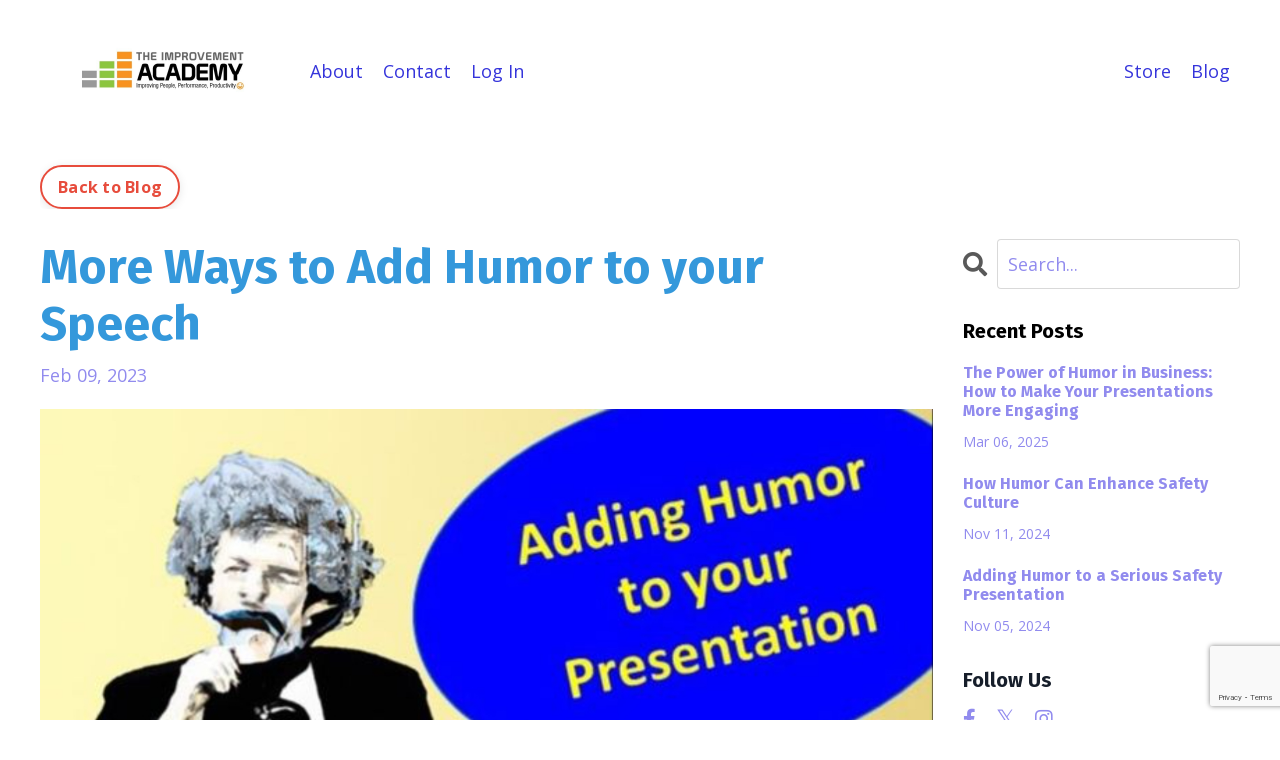

--- FILE ---
content_type: text/html; charset=utf-8
request_url: https://www.google.com/recaptcha/api2/anchor?ar=1&k=6Lc_Wc0pAAAAAF53oyvx7dioTMB422PcvOC-vMgd&co=aHR0cHM6Ly93d3cudGhlaW1wcm92ZW1lbnRhY2FkZW15LmNvbTo0NDM.&hl=en&v=PoyoqOPhxBO7pBk68S4YbpHZ&size=invisible&anchor-ms=20000&execute-ms=30000&cb=v6tapj1epjzd
body_size: 49531
content:
<!DOCTYPE HTML><html dir="ltr" lang="en"><head><meta http-equiv="Content-Type" content="text/html; charset=UTF-8">
<meta http-equiv="X-UA-Compatible" content="IE=edge">
<title>reCAPTCHA</title>
<style type="text/css">
/* cyrillic-ext */
@font-face {
  font-family: 'Roboto';
  font-style: normal;
  font-weight: 400;
  font-stretch: 100%;
  src: url(//fonts.gstatic.com/s/roboto/v48/KFO7CnqEu92Fr1ME7kSn66aGLdTylUAMa3GUBHMdazTgWw.woff2) format('woff2');
  unicode-range: U+0460-052F, U+1C80-1C8A, U+20B4, U+2DE0-2DFF, U+A640-A69F, U+FE2E-FE2F;
}
/* cyrillic */
@font-face {
  font-family: 'Roboto';
  font-style: normal;
  font-weight: 400;
  font-stretch: 100%;
  src: url(//fonts.gstatic.com/s/roboto/v48/KFO7CnqEu92Fr1ME7kSn66aGLdTylUAMa3iUBHMdazTgWw.woff2) format('woff2');
  unicode-range: U+0301, U+0400-045F, U+0490-0491, U+04B0-04B1, U+2116;
}
/* greek-ext */
@font-face {
  font-family: 'Roboto';
  font-style: normal;
  font-weight: 400;
  font-stretch: 100%;
  src: url(//fonts.gstatic.com/s/roboto/v48/KFO7CnqEu92Fr1ME7kSn66aGLdTylUAMa3CUBHMdazTgWw.woff2) format('woff2');
  unicode-range: U+1F00-1FFF;
}
/* greek */
@font-face {
  font-family: 'Roboto';
  font-style: normal;
  font-weight: 400;
  font-stretch: 100%;
  src: url(//fonts.gstatic.com/s/roboto/v48/KFO7CnqEu92Fr1ME7kSn66aGLdTylUAMa3-UBHMdazTgWw.woff2) format('woff2');
  unicode-range: U+0370-0377, U+037A-037F, U+0384-038A, U+038C, U+038E-03A1, U+03A3-03FF;
}
/* math */
@font-face {
  font-family: 'Roboto';
  font-style: normal;
  font-weight: 400;
  font-stretch: 100%;
  src: url(//fonts.gstatic.com/s/roboto/v48/KFO7CnqEu92Fr1ME7kSn66aGLdTylUAMawCUBHMdazTgWw.woff2) format('woff2');
  unicode-range: U+0302-0303, U+0305, U+0307-0308, U+0310, U+0312, U+0315, U+031A, U+0326-0327, U+032C, U+032F-0330, U+0332-0333, U+0338, U+033A, U+0346, U+034D, U+0391-03A1, U+03A3-03A9, U+03B1-03C9, U+03D1, U+03D5-03D6, U+03F0-03F1, U+03F4-03F5, U+2016-2017, U+2034-2038, U+203C, U+2040, U+2043, U+2047, U+2050, U+2057, U+205F, U+2070-2071, U+2074-208E, U+2090-209C, U+20D0-20DC, U+20E1, U+20E5-20EF, U+2100-2112, U+2114-2115, U+2117-2121, U+2123-214F, U+2190, U+2192, U+2194-21AE, U+21B0-21E5, U+21F1-21F2, U+21F4-2211, U+2213-2214, U+2216-22FF, U+2308-230B, U+2310, U+2319, U+231C-2321, U+2336-237A, U+237C, U+2395, U+239B-23B7, U+23D0, U+23DC-23E1, U+2474-2475, U+25AF, U+25B3, U+25B7, U+25BD, U+25C1, U+25CA, U+25CC, U+25FB, U+266D-266F, U+27C0-27FF, U+2900-2AFF, U+2B0E-2B11, U+2B30-2B4C, U+2BFE, U+3030, U+FF5B, U+FF5D, U+1D400-1D7FF, U+1EE00-1EEFF;
}
/* symbols */
@font-face {
  font-family: 'Roboto';
  font-style: normal;
  font-weight: 400;
  font-stretch: 100%;
  src: url(//fonts.gstatic.com/s/roboto/v48/KFO7CnqEu92Fr1ME7kSn66aGLdTylUAMaxKUBHMdazTgWw.woff2) format('woff2');
  unicode-range: U+0001-000C, U+000E-001F, U+007F-009F, U+20DD-20E0, U+20E2-20E4, U+2150-218F, U+2190, U+2192, U+2194-2199, U+21AF, U+21E6-21F0, U+21F3, U+2218-2219, U+2299, U+22C4-22C6, U+2300-243F, U+2440-244A, U+2460-24FF, U+25A0-27BF, U+2800-28FF, U+2921-2922, U+2981, U+29BF, U+29EB, U+2B00-2BFF, U+4DC0-4DFF, U+FFF9-FFFB, U+10140-1018E, U+10190-1019C, U+101A0, U+101D0-101FD, U+102E0-102FB, U+10E60-10E7E, U+1D2C0-1D2D3, U+1D2E0-1D37F, U+1F000-1F0FF, U+1F100-1F1AD, U+1F1E6-1F1FF, U+1F30D-1F30F, U+1F315, U+1F31C, U+1F31E, U+1F320-1F32C, U+1F336, U+1F378, U+1F37D, U+1F382, U+1F393-1F39F, U+1F3A7-1F3A8, U+1F3AC-1F3AF, U+1F3C2, U+1F3C4-1F3C6, U+1F3CA-1F3CE, U+1F3D4-1F3E0, U+1F3ED, U+1F3F1-1F3F3, U+1F3F5-1F3F7, U+1F408, U+1F415, U+1F41F, U+1F426, U+1F43F, U+1F441-1F442, U+1F444, U+1F446-1F449, U+1F44C-1F44E, U+1F453, U+1F46A, U+1F47D, U+1F4A3, U+1F4B0, U+1F4B3, U+1F4B9, U+1F4BB, U+1F4BF, U+1F4C8-1F4CB, U+1F4D6, U+1F4DA, U+1F4DF, U+1F4E3-1F4E6, U+1F4EA-1F4ED, U+1F4F7, U+1F4F9-1F4FB, U+1F4FD-1F4FE, U+1F503, U+1F507-1F50B, U+1F50D, U+1F512-1F513, U+1F53E-1F54A, U+1F54F-1F5FA, U+1F610, U+1F650-1F67F, U+1F687, U+1F68D, U+1F691, U+1F694, U+1F698, U+1F6AD, U+1F6B2, U+1F6B9-1F6BA, U+1F6BC, U+1F6C6-1F6CF, U+1F6D3-1F6D7, U+1F6E0-1F6EA, U+1F6F0-1F6F3, U+1F6F7-1F6FC, U+1F700-1F7FF, U+1F800-1F80B, U+1F810-1F847, U+1F850-1F859, U+1F860-1F887, U+1F890-1F8AD, U+1F8B0-1F8BB, U+1F8C0-1F8C1, U+1F900-1F90B, U+1F93B, U+1F946, U+1F984, U+1F996, U+1F9E9, U+1FA00-1FA6F, U+1FA70-1FA7C, U+1FA80-1FA89, U+1FA8F-1FAC6, U+1FACE-1FADC, U+1FADF-1FAE9, U+1FAF0-1FAF8, U+1FB00-1FBFF;
}
/* vietnamese */
@font-face {
  font-family: 'Roboto';
  font-style: normal;
  font-weight: 400;
  font-stretch: 100%;
  src: url(//fonts.gstatic.com/s/roboto/v48/KFO7CnqEu92Fr1ME7kSn66aGLdTylUAMa3OUBHMdazTgWw.woff2) format('woff2');
  unicode-range: U+0102-0103, U+0110-0111, U+0128-0129, U+0168-0169, U+01A0-01A1, U+01AF-01B0, U+0300-0301, U+0303-0304, U+0308-0309, U+0323, U+0329, U+1EA0-1EF9, U+20AB;
}
/* latin-ext */
@font-face {
  font-family: 'Roboto';
  font-style: normal;
  font-weight: 400;
  font-stretch: 100%;
  src: url(//fonts.gstatic.com/s/roboto/v48/KFO7CnqEu92Fr1ME7kSn66aGLdTylUAMa3KUBHMdazTgWw.woff2) format('woff2');
  unicode-range: U+0100-02BA, U+02BD-02C5, U+02C7-02CC, U+02CE-02D7, U+02DD-02FF, U+0304, U+0308, U+0329, U+1D00-1DBF, U+1E00-1E9F, U+1EF2-1EFF, U+2020, U+20A0-20AB, U+20AD-20C0, U+2113, U+2C60-2C7F, U+A720-A7FF;
}
/* latin */
@font-face {
  font-family: 'Roboto';
  font-style: normal;
  font-weight: 400;
  font-stretch: 100%;
  src: url(//fonts.gstatic.com/s/roboto/v48/KFO7CnqEu92Fr1ME7kSn66aGLdTylUAMa3yUBHMdazQ.woff2) format('woff2');
  unicode-range: U+0000-00FF, U+0131, U+0152-0153, U+02BB-02BC, U+02C6, U+02DA, U+02DC, U+0304, U+0308, U+0329, U+2000-206F, U+20AC, U+2122, U+2191, U+2193, U+2212, U+2215, U+FEFF, U+FFFD;
}
/* cyrillic-ext */
@font-face {
  font-family: 'Roboto';
  font-style: normal;
  font-weight: 500;
  font-stretch: 100%;
  src: url(//fonts.gstatic.com/s/roboto/v48/KFO7CnqEu92Fr1ME7kSn66aGLdTylUAMa3GUBHMdazTgWw.woff2) format('woff2');
  unicode-range: U+0460-052F, U+1C80-1C8A, U+20B4, U+2DE0-2DFF, U+A640-A69F, U+FE2E-FE2F;
}
/* cyrillic */
@font-face {
  font-family: 'Roboto';
  font-style: normal;
  font-weight: 500;
  font-stretch: 100%;
  src: url(//fonts.gstatic.com/s/roboto/v48/KFO7CnqEu92Fr1ME7kSn66aGLdTylUAMa3iUBHMdazTgWw.woff2) format('woff2');
  unicode-range: U+0301, U+0400-045F, U+0490-0491, U+04B0-04B1, U+2116;
}
/* greek-ext */
@font-face {
  font-family: 'Roboto';
  font-style: normal;
  font-weight: 500;
  font-stretch: 100%;
  src: url(//fonts.gstatic.com/s/roboto/v48/KFO7CnqEu92Fr1ME7kSn66aGLdTylUAMa3CUBHMdazTgWw.woff2) format('woff2');
  unicode-range: U+1F00-1FFF;
}
/* greek */
@font-face {
  font-family: 'Roboto';
  font-style: normal;
  font-weight: 500;
  font-stretch: 100%;
  src: url(//fonts.gstatic.com/s/roboto/v48/KFO7CnqEu92Fr1ME7kSn66aGLdTylUAMa3-UBHMdazTgWw.woff2) format('woff2');
  unicode-range: U+0370-0377, U+037A-037F, U+0384-038A, U+038C, U+038E-03A1, U+03A3-03FF;
}
/* math */
@font-face {
  font-family: 'Roboto';
  font-style: normal;
  font-weight: 500;
  font-stretch: 100%;
  src: url(//fonts.gstatic.com/s/roboto/v48/KFO7CnqEu92Fr1ME7kSn66aGLdTylUAMawCUBHMdazTgWw.woff2) format('woff2');
  unicode-range: U+0302-0303, U+0305, U+0307-0308, U+0310, U+0312, U+0315, U+031A, U+0326-0327, U+032C, U+032F-0330, U+0332-0333, U+0338, U+033A, U+0346, U+034D, U+0391-03A1, U+03A3-03A9, U+03B1-03C9, U+03D1, U+03D5-03D6, U+03F0-03F1, U+03F4-03F5, U+2016-2017, U+2034-2038, U+203C, U+2040, U+2043, U+2047, U+2050, U+2057, U+205F, U+2070-2071, U+2074-208E, U+2090-209C, U+20D0-20DC, U+20E1, U+20E5-20EF, U+2100-2112, U+2114-2115, U+2117-2121, U+2123-214F, U+2190, U+2192, U+2194-21AE, U+21B0-21E5, U+21F1-21F2, U+21F4-2211, U+2213-2214, U+2216-22FF, U+2308-230B, U+2310, U+2319, U+231C-2321, U+2336-237A, U+237C, U+2395, U+239B-23B7, U+23D0, U+23DC-23E1, U+2474-2475, U+25AF, U+25B3, U+25B7, U+25BD, U+25C1, U+25CA, U+25CC, U+25FB, U+266D-266F, U+27C0-27FF, U+2900-2AFF, U+2B0E-2B11, U+2B30-2B4C, U+2BFE, U+3030, U+FF5B, U+FF5D, U+1D400-1D7FF, U+1EE00-1EEFF;
}
/* symbols */
@font-face {
  font-family: 'Roboto';
  font-style: normal;
  font-weight: 500;
  font-stretch: 100%;
  src: url(//fonts.gstatic.com/s/roboto/v48/KFO7CnqEu92Fr1ME7kSn66aGLdTylUAMaxKUBHMdazTgWw.woff2) format('woff2');
  unicode-range: U+0001-000C, U+000E-001F, U+007F-009F, U+20DD-20E0, U+20E2-20E4, U+2150-218F, U+2190, U+2192, U+2194-2199, U+21AF, U+21E6-21F0, U+21F3, U+2218-2219, U+2299, U+22C4-22C6, U+2300-243F, U+2440-244A, U+2460-24FF, U+25A0-27BF, U+2800-28FF, U+2921-2922, U+2981, U+29BF, U+29EB, U+2B00-2BFF, U+4DC0-4DFF, U+FFF9-FFFB, U+10140-1018E, U+10190-1019C, U+101A0, U+101D0-101FD, U+102E0-102FB, U+10E60-10E7E, U+1D2C0-1D2D3, U+1D2E0-1D37F, U+1F000-1F0FF, U+1F100-1F1AD, U+1F1E6-1F1FF, U+1F30D-1F30F, U+1F315, U+1F31C, U+1F31E, U+1F320-1F32C, U+1F336, U+1F378, U+1F37D, U+1F382, U+1F393-1F39F, U+1F3A7-1F3A8, U+1F3AC-1F3AF, U+1F3C2, U+1F3C4-1F3C6, U+1F3CA-1F3CE, U+1F3D4-1F3E0, U+1F3ED, U+1F3F1-1F3F3, U+1F3F5-1F3F7, U+1F408, U+1F415, U+1F41F, U+1F426, U+1F43F, U+1F441-1F442, U+1F444, U+1F446-1F449, U+1F44C-1F44E, U+1F453, U+1F46A, U+1F47D, U+1F4A3, U+1F4B0, U+1F4B3, U+1F4B9, U+1F4BB, U+1F4BF, U+1F4C8-1F4CB, U+1F4D6, U+1F4DA, U+1F4DF, U+1F4E3-1F4E6, U+1F4EA-1F4ED, U+1F4F7, U+1F4F9-1F4FB, U+1F4FD-1F4FE, U+1F503, U+1F507-1F50B, U+1F50D, U+1F512-1F513, U+1F53E-1F54A, U+1F54F-1F5FA, U+1F610, U+1F650-1F67F, U+1F687, U+1F68D, U+1F691, U+1F694, U+1F698, U+1F6AD, U+1F6B2, U+1F6B9-1F6BA, U+1F6BC, U+1F6C6-1F6CF, U+1F6D3-1F6D7, U+1F6E0-1F6EA, U+1F6F0-1F6F3, U+1F6F7-1F6FC, U+1F700-1F7FF, U+1F800-1F80B, U+1F810-1F847, U+1F850-1F859, U+1F860-1F887, U+1F890-1F8AD, U+1F8B0-1F8BB, U+1F8C0-1F8C1, U+1F900-1F90B, U+1F93B, U+1F946, U+1F984, U+1F996, U+1F9E9, U+1FA00-1FA6F, U+1FA70-1FA7C, U+1FA80-1FA89, U+1FA8F-1FAC6, U+1FACE-1FADC, U+1FADF-1FAE9, U+1FAF0-1FAF8, U+1FB00-1FBFF;
}
/* vietnamese */
@font-face {
  font-family: 'Roboto';
  font-style: normal;
  font-weight: 500;
  font-stretch: 100%;
  src: url(//fonts.gstatic.com/s/roboto/v48/KFO7CnqEu92Fr1ME7kSn66aGLdTylUAMa3OUBHMdazTgWw.woff2) format('woff2');
  unicode-range: U+0102-0103, U+0110-0111, U+0128-0129, U+0168-0169, U+01A0-01A1, U+01AF-01B0, U+0300-0301, U+0303-0304, U+0308-0309, U+0323, U+0329, U+1EA0-1EF9, U+20AB;
}
/* latin-ext */
@font-face {
  font-family: 'Roboto';
  font-style: normal;
  font-weight: 500;
  font-stretch: 100%;
  src: url(//fonts.gstatic.com/s/roboto/v48/KFO7CnqEu92Fr1ME7kSn66aGLdTylUAMa3KUBHMdazTgWw.woff2) format('woff2');
  unicode-range: U+0100-02BA, U+02BD-02C5, U+02C7-02CC, U+02CE-02D7, U+02DD-02FF, U+0304, U+0308, U+0329, U+1D00-1DBF, U+1E00-1E9F, U+1EF2-1EFF, U+2020, U+20A0-20AB, U+20AD-20C0, U+2113, U+2C60-2C7F, U+A720-A7FF;
}
/* latin */
@font-face {
  font-family: 'Roboto';
  font-style: normal;
  font-weight: 500;
  font-stretch: 100%;
  src: url(//fonts.gstatic.com/s/roboto/v48/KFO7CnqEu92Fr1ME7kSn66aGLdTylUAMa3yUBHMdazQ.woff2) format('woff2');
  unicode-range: U+0000-00FF, U+0131, U+0152-0153, U+02BB-02BC, U+02C6, U+02DA, U+02DC, U+0304, U+0308, U+0329, U+2000-206F, U+20AC, U+2122, U+2191, U+2193, U+2212, U+2215, U+FEFF, U+FFFD;
}
/* cyrillic-ext */
@font-face {
  font-family: 'Roboto';
  font-style: normal;
  font-weight: 900;
  font-stretch: 100%;
  src: url(//fonts.gstatic.com/s/roboto/v48/KFO7CnqEu92Fr1ME7kSn66aGLdTylUAMa3GUBHMdazTgWw.woff2) format('woff2');
  unicode-range: U+0460-052F, U+1C80-1C8A, U+20B4, U+2DE0-2DFF, U+A640-A69F, U+FE2E-FE2F;
}
/* cyrillic */
@font-face {
  font-family: 'Roboto';
  font-style: normal;
  font-weight: 900;
  font-stretch: 100%;
  src: url(//fonts.gstatic.com/s/roboto/v48/KFO7CnqEu92Fr1ME7kSn66aGLdTylUAMa3iUBHMdazTgWw.woff2) format('woff2');
  unicode-range: U+0301, U+0400-045F, U+0490-0491, U+04B0-04B1, U+2116;
}
/* greek-ext */
@font-face {
  font-family: 'Roboto';
  font-style: normal;
  font-weight: 900;
  font-stretch: 100%;
  src: url(//fonts.gstatic.com/s/roboto/v48/KFO7CnqEu92Fr1ME7kSn66aGLdTylUAMa3CUBHMdazTgWw.woff2) format('woff2');
  unicode-range: U+1F00-1FFF;
}
/* greek */
@font-face {
  font-family: 'Roboto';
  font-style: normal;
  font-weight: 900;
  font-stretch: 100%;
  src: url(//fonts.gstatic.com/s/roboto/v48/KFO7CnqEu92Fr1ME7kSn66aGLdTylUAMa3-UBHMdazTgWw.woff2) format('woff2');
  unicode-range: U+0370-0377, U+037A-037F, U+0384-038A, U+038C, U+038E-03A1, U+03A3-03FF;
}
/* math */
@font-face {
  font-family: 'Roboto';
  font-style: normal;
  font-weight: 900;
  font-stretch: 100%;
  src: url(//fonts.gstatic.com/s/roboto/v48/KFO7CnqEu92Fr1ME7kSn66aGLdTylUAMawCUBHMdazTgWw.woff2) format('woff2');
  unicode-range: U+0302-0303, U+0305, U+0307-0308, U+0310, U+0312, U+0315, U+031A, U+0326-0327, U+032C, U+032F-0330, U+0332-0333, U+0338, U+033A, U+0346, U+034D, U+0391-03A1, U+03A3-03A9, U+03B1-03C9, U+03D1, U+03D5-03D6, U+03F0-03F1, U+03F4-03F5, U+2016-2017, U+2034-2038, U+203C, U+2040, U+2043, U+2047, U+2050, U+2057, U+205F, U+2070-2071, U+2074-208E, U+2090-209C, U+20D0-20DC, U+20E1, U+20E5-20EF, U+2100-2112, U+2114-2115, U+2117-2121, U+2123-214F, U+2190, U+2192, U+2194-21AE, U+21B0-21E5, U+21F1-21F2, U+21F4-2211, U+2213-2214, U+2216-22FF, U+2308-230B, U+2310, U+2319, U+231C-2321, U+2336-237A, U+237C, U+2395, U+239B-23B7, U+23D0, U+23DC-23E1, U+2474-2475, U+25AF, U+25B3, U+25B7, U+25BD, U+25C1, U+25CA, U+25CC, U+25FB, U+266D-266F, U+27C0-27FF, U+2900-2AFF, U+2B0E-2B11, U+2B30-2B4C, U+2BFE, U+3030, U+FF5B, U+FF5D, U+1D400-1D7FF, U+1EE00-1EEFF;
}
/* symbols */
@font-face {
  font-family: 'Roboto';
  font-style: normal;
  font-weight: 900;
  font-stretch: 100%;
  src: url(//fonts.gstatic.com/s/roboto/v48/KFO7CnqEu92Fr1ME7kSn66aGLdTylUAMaxKUBHMdazTgWw.woff2) format('woff2');
  unicode-range: U+0001-000C, U+000E-001F, U+007F-009F, U+20DD-20E0, U+20E2-20E4, U+2150-218F, U+2190, U+2192, U+2194-2199, U+21AF, U+21E6-21F0, U+21F3, U+2218-2219, U+2299, U+22C4-22C6, U+2300-243F, U+2440-244A, U+2460-24FF, U+25A0-27BF, U+2800-28FF, U+2921-2922, U+2981, U+29BF, U+29EB, U+2B00-2BFF, U+4DC0-4DFF, U+FFF9-FFFB, U+10140-1018E, U+10190-1019C, U+101A0, U+101D0-101FD, U+102E0-102FB, U+10E60-10E7E, U+1D2C0-1D2D3, U+1D2E0-1D37F, U+1F000-1F0FF, U+1F100-1F1AD, U+1F1E6-1F1FF, U+1F30D-1F30F, U+1F315, U+1F31C, U+1F31E, U+1F320-1F32C, U+1F336, U+1F378, U+1F37D, U+1F382, U+1F393-1F39F, U+1F3A7-1F3A8, U+1F3AC-1F3AF, U+1F3C2, U+1F3C4-1F3C6, U+1F3CA-1F3CE, U+1F3D4-1F3E0, U+1F3ED, U+1F3F1-1F3F3, U+1F3F5-1F3F7, U+1F408, U+1F415, U+1F41F, U+1F426, U+1F43F, U+1F441-1F442, U+1F444, U+1F446-1F449, U+1F44C-1F44E, U+1F453, U+1F46A, U+1F47D, U+1F4A3, U+1F4B0, U+1F4B3, U+1F4B9, U+1F4BB, U+1F4BF, U+1F4C8-1F4CB, U+1F4D6, U+1F4DA, U+1F4DF, U+1F4E3-1F4E6, U+1F4EA-1F4ED, U+1F4F7, U+1F4F9-1F4FB, U+1F4FD-1F4FE, U+1F503, U+1F507-1F50B, U+1F50D, U+1F512-1F513, U+1F53E-1F54A, U+1F54F-1F5FA, U+1F610, U+1F650-1F67F, U+1F687, U+1F68D, U+1F691, U+1F694, U+1F698, U+1F6AD, U+1F6B2, U+1F6B9-1F6BA, U+1F6BC, U+1F6C6-1F6CF, U+1F6D3-1F6D7, U+1F6E0-1F6EA, U+1F6F0-1F6F3, U+1F6F7-1F6FC, U+1F700-1F7FF, U+1F800-1F80B, U+1F810-1F847, U+1F850-1F859, U+1F860-1F887, U+1F890-1F8AD, U+1F8B0-1F8BB, U+1F8C0-1F8C1, U+1F900-1F90B, U+1F93B, U+1F946, U+1F984, U+1F996, U+1F9E9, U+1FA00-1FA6F, U+1FA70-1FA7C, U+1FA80-1FA89, U+1FA8F-1FAC6, U+1FACE-1FADC, U+1FADF-1FAE9, U+1FAF0-1FAF8, U+1FB00-1FBFF;
}
/* vietnamese */
@font-face {
  font-family: 'Roboto';
  font-style: normal;
  font-weight: 900;
  font-stretch: 100%;
  src: url(//fonts.gstatic.com/s/roboto/v48/KFO7CnqEu92Fr1ME7kSn66aGLdTylUAMa3OUBHMdazTgWw.woff2) format('woff2');
  unicode-range: U+0102-0103, U+0110-0111, U+0128-0129, U+0168-0169, U+01A0-01A1, U+01AF-01B0, U+0300-0301, U+0303-0304, U+0308-0309, U+0323, U+0329, U+1EA0-1EF9, U+20AB;
}
/* latin-ext */
@font-face {
  font-family: 'Roboto';
  font-style: normal;
  font-weight: 900;
  font-stretch: 100%;
  src: url(//fonts.gstatic.com/s/roboto/v48/KFO7CnqEu92Fr1ME7kSn66aGLdTylUAMa3KUBHMdazTgWw.woff2) format('woff2');
  unicode-range: U+0100-02BA, U+02BD-02C5, U+02C7-02CC, U+02CE-02D7, U+02DD-02FF, U+0304, U+0308, U+0329, U+1D00-1DBF, U+1E00-1E9F, U+1EF2-1EFF, U+2020, U+20A0-20AB, U+20AD-20C0, U+2113, U+2C60-2C7F, U+A720-A7FF;
}
/* latin */
@font-face {
  font-family: 'Roboto';
  font-style: normal;
  font-weight: 900;
  font-stretch: 100%;
  src: url(//fonts.gstatic.com/s/roboto/v48/KFO7CnqEu92Fr1ME7kSn66aGLdTylUAMa3yUBHMdazQ.woff2) format('woff2');
  unicode-range: U+0000-00FF, U+0131, U+0152-0153, U+02BB-02BC, U+02C6, U+02DA, U+02DC, U+0304, U+0308, U+0329, U+2000-206F, U+20AC, U+2122, U+2191, U+2193, U+2212, U+2215, U+FEFF, U+FFFD;
}

</style>
<link rel="stylesheet" type="text/css" href="https://www.gstatic.com/recaptcha/releases/PoyoqOPhxBO7pBk68S4YbpHZ/styles__ltr.css">
<script nonce="KqMT572FJXq7bFGj9TdzrA" type="text/javascript">window['__recaptcha_api'] = 'https://www.google.com/recaptcha/api2/';</script>
<script type="text/javascript" src="https://www.gstatic.com/recaptcha/releases/PoyoqOPhxBO7pBk68S4YbpHZ/recaptcha__en.js" nonce="KqMT572FJXq7bFGj9TdzrA">
      
    </script></head>
<body><div id="rc-anchor-alert" class="rc-anchor-alert"></div>
<input type="hidden" id="recaptcha-token" value="[base64]">
<script type="text/javascript" nonce="KqMT572FJXq7bFGj9TdzrA">
      recaptcha.anchor.Main.init("[\x22ainput\x22,[\x22bgdata\x22,\x22\x22,\[base64]/[base64]/[base64]/KE4oMTI0LHYsdi5HKSxMWihsLHYpKTpOKDEyNCx2LGwpLFYpLHYpLFQpKSxGKDE3MSx2KX0scjc9ZnVuY3Rpb24obCl7cmV0dXJuIGx9LEM9ZnVuY3Rpb24obCxWLHYpe04odixsLFYpLFZbYWtdPTI3OTZ9LG49ZnVuY3Rpb24obCxWKXtWLlg9KChWLlg/[base64]/[base64]/[base64]/[base64]/[base64]/[base64]/[base64]/[base64]/[base64]/[base64]/[base64]\\u003d\x22,\[base64]\\u003d\\u003d\x22,\x22w4zCisOgbMOlHQPDrylwwo/[base64]/YsOOZC9kfMKMw6olwo1Ew73Dm1kuwobDkkh/d3cbPMKxDiU0CFTDn0xMXx5oJCcfZCXDlTjDixHCjDvCjsKgOyjDiD3Do1RRw5HDkTQmwoc/[base64]/DlzfDsMOCwojDmcOnw6LDrhXDsx8Aw5vCtQbDh2EJw7TCnMKJU8KJw5LDqsOow58ewrFYw4/[base64]/wopkehDCksKWw7Fvw6dQUsOYw4LDmBIhwp/DqCfDgn0IEUUNw4w2TcKYBMKdw7Uhw4gkMcKgw4PDsVXCtgXCn8OBw57CkcOMWD/DoAHCgxl0wogow78YEVEuwo/[base64]/DnsO7fsKlw7NYG1gbIcK3w6cnPsKcw7TDgsO0IMO2CAhYwrPDgkvDscK4AGLCvcKadEUtwrnDskXDuhrDnm0nw4Bmwr4EwrJ8wrbDuVnCmQvDjlNEw4ESwrsvw4vDisOIwp3CgcOUAE/DnsOxRwYkw61Zwqhqwo1Rw7IQNHRdw4TDjMOTw4PCgMKfwp5Te0l2wr0DflTCpsOJwq/CqMOcwqEJw4oOMFZSVwVYTWd6w45mwpbCgcKxwqjCqCTDhcKew5vDt0Nlw6hIw4FYw4PDtg/DpcKyw4jCl8OCw4DCky8VQ8KAVsKzw6J7UsKRwoDDv8OMEsOgTMKwwoTCjVU2w5lqw5PDocKHNsOPHk/CkcO7wrprw4vDtsOVw7PDnkA6w53DmsOaw4wBwpXCtHtCwrVaBMOmwo/Di8K2GRLDl8O/[base64]/DvDjDsjHDnFxPHVEqa8Knwq3DgcKRSmbDkMKaFMOIEcOSwoLDlzo4RxZywqnDs8OBwr9Kw4LDgG7CmCzDvHM3woLClU3DtTTChF0Ew6UYCy5BwojDpinCp8Kpw77CvS/DrsOsJsO2OsKYw6wdO0Mxw6NJwp4jSULDkG/CnHLDoBrCmBXCisKaAcOtw5MqwrDDkGXDiMK6wqhKwozDpsKPCXFPE8OhG8OdwoIbwoNMwoUwGhbDhRvDu8KRRSTCp8KjaG12wqZIbMKRwrMaw5BAJ1NSw7fDsSjDkwXDvsOjJMOXKFzDuho/QcKMwrnDvsOVwoDCvjZmOgjDh27CssOowozDhh/DtGDDkcKKRGXDjErDngPDtS7Cnx3CvsKowoBFTcK7JCnCqG52HWDCpMKMw5VbwrkteMO+wrZ5wpnCmMKLw6cHwo3DosK/w4DCtzfDnTQgwobDjirDty9DS0ZPa2hBwrFNWsOmwpFpw6FNwrjDlFTDjEsaXwtkw7nDkcOdBxt7wp/CoMK3w6rCncOoGTfCncKTQGHCmhTDpQXDlsKkw6jDrTQvw61gWjlcRMKBC2TCkHgqeULDusK+wrXDlcKUYzDDtMOjw6pxesK+w7zDocK5wrrCocK3KcKgwrlSwrBPw6DCqcO1wqfDvsKOw7DDssKOwrbDhV1/DwbDksORRcK1LEpowpQhwo7CmsKNw6PDrDLCmcKWwpzDlxoTCk0QMwzCvk/[base64]/DtCHCsEpPw4AYeMKXwo/DhDVzwqdqF37DgifCmMKEJE9iwqAeesK0wqUeS8KFwoo0P1bCmWzDjAc5wp3CqsK7w7UMw7R9JS/[base64]/w6RIJsK/L8OCwqMow54FYjTCnMOgw6nCuMKSLyMIw4kpw4LDhMKFb8KgZcOdYcKDHsKsLH4Ww6UwWF0iCTfCp2d6w5TCtwpDwqZxNxxzYMOiA8KIwrAFMcKxFjE4wrANScOYw4YnSsOzw41Tw6cFGmTDj8Okw7tnH8K1w7I1YcOxXAXCrErCpWvCgC/CqBbCuyVOWcO7e8OGw4wEJBBgAcKGwqrDry00XMKAw4RqAsKVEsOawpc2w6Mgwq4Nwp3DqFDChcOuaMKKGcKnMwnDj8KBwrh4KWrDnFBlw7tKw4LDnEAfw7QKSkhETlDCiCBIIMKOLsK1wrJ1V8OVw6TCkMOewrQEPQ7Cg8Krw5XDl8KEAMKGWFJ4CUUYwoY/[base64]/CkhYpSDzDkUbDvnQxw4UPw6fDug94dmlxH8KVwpBswpF4wrAww5bDpCLChSzCh8OFw77DmU84RsOKw4zCjS1yMcOWwp/DpsOKw7PCsyHDpkVWacK4OMKXNMOWwoTCjsKOUjRIwpvDkcOEI0IFD8KzHjDCm14Awql2f3N5fsKxaUXDlR3Cv8OoLsO5RxLChHAFRcKXUMKqw7zCvgFrVcKcw4PCqsO5w7LDqj0Ew7chHcKLw4g/XU/DhT9rPX1Dw4Iswoo+Z8OSEWdbdMK/LUvDlk40ZcOZw44Lw7jCt8OLa8KKw7fDvMKFwrw8ESnClsOBwrXCvEzDoW4ewp1Lw6JSw4DCk0fClMOENcKNw4AnM8KmbcKuwolnAMOcw7Vew6PDk8Khw43Coi/CvVx7cMOmwr05KxPDlsK5EsK+UsOoDjRXBQnCu8OeeTo3WsO4Y8Oiw6F6H1LDqUsTJRxcwoNBwrMxZsOkTMOIw5PCsSnCgncqbSvCtmHDkcK4J8OuPTYZw6IfUwfCuXVmwrkQw6bDlMK1MUfDqU/DhMKmEsK4bMO0w4A0WcKSDcOzdFHDji1ECcOuwrzClgQ6w6DDkcO5J8K+cMKSP3AFw7Jtw61pwpczITcOdEDCoA/CkcOpAg1Fw5PCssOLwq3CtBByw6AHworDiDTDmj8EwovChsKeKsO/HcO2w4NmVMKfwqs/woXCssKmVBI0e8OUCsOhw5TDrW1lw40rwpbDrErDvGw2ccKTw6cXwrkAOUnDpMOYWG7DqlpxO8KYAlbCuWfCvXbChC5uCsKqEMKHw43DgsKBw4XDpMKORsK4w67CnHDDqGnDknZ8wrx7wpFSwpVpK8Kzw4/[base64]/[base64]/TsKDw5s+QB46F0hKW8OOO17ChsORZsKzwr3CqcOiH8OgwqVGwojCq8Oew5AXw5coY8KvKilzw4JMX8K3w5FDwptOwqXDgcKHw4rCsw7Ch8K5asKYK3x8dVgsfcOPQMODw49Zw5LDucKtwr/CucOWw5XCm2oKahYlRhJGeyZkw5rCisKiDMODUyXCokTDisO/wp/Dnh/DocKTwr9zKDnDjglJwq18IMOkw4sBwq4jHR3DtsOFIMOawoxiSz09w7LCiMOORhfCssObw6/Dm2DDqMKhDXgWwq5tw4gdcMKXwpVbTgPDnRt8w5UKRMOiJkXCvj/[base64]/wo1uwpg8d1jDrwrDmcKZw6DDu8KzcMKdQWZVbzbDmMKVJhnDuwoCwoTCtml6w5YqRklmQg4Mwr/Co8KRGAg/w4jCn31Zw4kCwpTCkcOBXQHDksK8wr/Cq23DtTV2w5DCnsK/[base64]/Ci8OTT8OKXMO8Q2LDrsO7MMOFSxYjw6k2wpvCkcK/[base64]/Cil3CjsOqCAPCvsK4wowMV3/Cs0PDiQ/CpzPCnwR3w43DrWsGXTE4FcK6UAtCX3nClcORWXgSHcOYHsOvw7gKw4pTC8K1eFxpwrDDrMKAGSjDmcKsc8KYw7JbwpwYXitJw5XCrxXDoR1bw7dFwrdnKcOuwoJ8ZjTClcK8Y1Epw6nDt8KGwo3Ds8OtwqnDlnDDnxbDo1vDjELDt8KZX0XCh3MKJsK/woB0w7LCjHjDlMOyGGfDu1jDvsO5YMOvJsKvwpvCl1QMw44Uwr8UAMKBwr51wprCpXLDjMKeOVfCmwAFTMOWKVrDjDw9HHB2RMK3w6zCr8Onw51NL1nChMKwdD9VwqxDOHLDulvCksK/TsKhQsOFTsKWwqbClSzDkWLCoMKCw4d4w410FsKWworCjgPDrmbDunnDpWrCjgTCu0rCngUiXh3DiRUCZzp/[base64]/CucK3wovCu8OgegTDnsOKFRjCmDhFWMKHw6AsamBnJnwZw41Ew5gkdVYBwpzDgsK9UEjCvQEOacKXNwDCv8KZJcKGwo4ARUvDjcKgJFTCt8KvWF1FXcOXEsKBFsKrw4nCgMO1w5dtWMO3GcOWw6AIKEHDu8K9cAzDqicVwp04w6QZDkDCuBtkwq0Maz/[base64]/[base64]/CncOHwr5oIz8Zw4p3QlPClmnDqCwjw5fDtMODIS/[base64]/ChSbDs8KFwqRUTcKWBA4owoDCrsObw63CqDrDhVt8w7PDtlE4wqUZw6/[base64]/CrB/CiS1bYcKQw6YLcRDChcOmwo5HewBtwoUkesKISw7CqiQywoXDtRXCmjM6Zk8OGTnDmigswo/[base64]/[base64]/Do8KRw6YjQS5KJ8KOPnI5w53CgcKXA8OIPcKOK8K0w6/ClRsiIcOTLcO1wq9Fw5fDnCrDsjrDucKjwprCl21DPcKGEUUsBgLCi8O4wpgGw4/CjcKIIFPCiAIeIcKIwqJfw74CwpVkworDpMK9YUzDv8K1wrrCqUvCi8KmWMK3wrVgw6LDv0zCuMKNGsK2RE1PC8KcwojDuBB2WMO8S8OuwrpmacOlITARNcO1BsOxw5DDnn1kPUdKw5nDscKlY3rCpsKVw7HDkhLCp3bDrVbCuBoawo3Cr8KYw7/DiioyJE5fwp5UfcKIw7wiwqzDoXTDrCHDoE1pR3nCoMO0w5bCosOfSAPCh2XCuyXCuibCm8OpHcKSTsKqw5V/T8K6wpNnWcK0w7UqTcOKwpEye1FqUW/CtsOgMyrChD3DoVnDmwHDnEFvM8OVZwQKwp3DtMKvw4E/[base64]/Dv8OrHcONw4DDocK+wpFtw6PDuAwZJ03CgzAHRFQWK1kFw7gIHcOnwrdvAATClxjDqMONwo99wop0AMKKNEHCsVgHWMKLVAxww6/Cr8OwScKVZHtFw4Z9BmvCq8OeYhnDgCthwrXCgMKvw5Agw4HDrMKlVsK9SFXDvnXCvsOhw5nClkgzwqzDlsOvwonDrBE2w7YJw6F0VMOjJsKiwr7Co1oUwoRuwqzDhRJ2wp/Dm8KUBAzDvcOlfMKeJwtJJ2/CkHZ9w6PCrsK/TMOpw77CoMOqJDocw5N/wrU6WsObH8OzGGsuf8O6CngzwoEwDcO8wp/ColwOXsKAT8OhE8Kwwqo2wr0+wq3DpsO9w4vCpSVSHmXCqcKHw6grw7wdISbDkUHDh8O8Ij3Dj8ODwrzCm8K+w47DjxEwXmkVw7ZawrPDs8KgwooFJcO5wo3DggpqwojCin3DlCLDlsKpw712wrE5T0Fawo1nNcK/wpwQYVvDqjnDt2xew6VCwoshNlLDowPDhMKWw4NgE8Oiw6zCocKjIHshwpx+MwU0w7JJMcKQw6Ulwpl8wpZ0TcKgIMOzwrU6TRZxJk/CsARSJUXDtsK+NcOgYMO4McKYCUglw4RZVDzDmDbCrcOSwqzDrsOswp9WBHnDm8OSDQ/DtiZHYlh4fMKpFcKVLsKhwonDsjDCg8ORwoDDmUgsSjwPwrjCrMKKAsKzO8Klw6A0w5vClsKxScKowrQewoLDgCwwNwhYwpTDgHwlSMO3w4hIwrjDqcO7dxVZfcKLFxTDv0LDssO1IMK/FiHCucO5wrzDgDfCmsKfVkQvw7lpUhLCungcwppTJsKYw5Z9K8O+QRnCqGZKwoksw7HDo0BlwoBoCsOseHPCnCLCnXFwJmBewpcxwoPCm2V6wp4Hw4NIQm/[base64]/CncKRw6UcLsKWwq3Dqk3DlcKVCi4PwpLDhXwnHMKuw7Mpw5ktCsKgZAlMGUphw709woXCpiYQw5DCj8K6OFLDiMK8w73DusObwpzClcKqwokowrtpw73DgFBSwrLDiXxCw7zDi8KCw7ttw6/CozUPwpPCpUrCtMKLwqoLw6QKc8OtATFGwqTDnA/CgnXDs1PDlVXCosOFAElDwo0Aw67CryPCuMOOwo0Swr5jAcOLwrPDmsK0wqfCogcywqPDhMOeHCcfwqnDrS5KeRctw5zDgREwKjXDihXCskrDnsK+wqnDgTDDjH/Du8KyH3pYwpPDgMKXwq3DvMOfGcKewrZoTSfDmB0VwofDrXQPVMKLfsKDfSvCgMOSK8OWacKLwpliw5bCsF/CqcOQdsKceMK0wqp4c8O/w4BEw4XDpMOiSDAgLsKlwop4RsK5K2TCvMKhw6tIc8OgwprChBbCuVo0wp1xwrlJK8KFdsKRHgjDnW18XMKKwqzDvMKTw4XDhcKCw4fDoSvDsmbCmMKgwojCn8KPw6nCqSjDn8K5LMKBaXLDnMO0wq3DkcOcw5HCmMO/wqNZMMKLw6hFEAAgwq1yw70PAcO5woDCqFrCjMOnw4jCvMKJS3F4w5BAwrfCssOwwoEzU8OjLXzDiMORwoTChsO5w5bClw/DlSrCgMO+w7XCt8OXwqMgw7YcFMOVw4RSw5dcGMOSw6E3A8Knw79MQsKmwodYwrtkw7PCmivDpDTCgjbCv8O5BMOHw4Nwwp/CrsOxGcKSWRsZVMOqAhRpLsK4BsK3FcOXHcO5wrXDkUPDoMOUw7LCqiTDgR98Z2DCjjcqwqo2w4I9w57Clh7DhU7Dp8K9K8K3wqJSwo/CrcKIw4XDuzkbasKyZsKRw4bCucO/B0VoJF3CqnAPw4/Dn2dTwqDCvEnCu2Rew5ctLWzCs8OywoYAw7jDqVNBFsOYGcOSQ8KQSS9jT8K1XMOMw6ZVeD/Ckn/DjsKcGHV9OFxRwqIeesKuw6gzwp3ClGUfw4TDrAHDmsKDw6PDjQvDvCnDrSgiwpzDkxhxd8OqJwHDlAbDs8KUwocGGyxaw70QIcOtRMKTAn0YNhjCvEnCr8KsPcOPdcO/YXXCkMKWY8OSbF/CngDCncKLIcOBwrvDrCARSx0owrHDksKnw7vDr8OJw5rCvcOmYDkrw7vDpHzDlsOwwrUze2/[base64]/BMO0woXDosKxw6AWw5Ecw6QrVsK6YDllwqfDjcOIwo/CosOHwovDuSnCo3fDvcOMwr5GwozCqMKdT8KXwqt5ScOtwqTCvx8LXsKiwqo3w4gswp7Dm8KHwoR4PcKNe8KUwrjCigrCumjDl3pRFQt8RC3ChsOCDcORM0lPEmzDlDZzLAUEwrM1VQrDmxQxfSPDswtdwqdcwrxINcKRacO4wo3Dg8OPHMKPw4wdDQ4zT8KXwp/DksK2wqMHw6cnw4jDosKHXsO/[base64]/DjU9LPcKsw7zCscK7G3dhw5TDjlNSw4vDtmlKw7/DusOaDmbDrm/CiMKfJkZ0w63ChcOsw781wr/[base64]/woHCu8KuwoTCsFfCnsK1w6hBw4nCjsKKwoFCUMO8wqrCnTzDuBbDgHtQUB7DtGZiKXV7wrdrLsOLXgxaIinDnMKcw4dNw7wHw53DhSLClVbDjsKjw6DCgMOpwo0vF8Oaf8ObEGZaOsK5w6HCvRlJMFrDiMObB1/CscKVwpYuw5/CoxbCg2/CulfClUjDhMKCScK/[base64]/DhsOTBhLDpUESw60IYcK7w6LDvn9dw6keBcOqNWF5YFFbw5fDkUIuUMORSsOFezMUSTlpGsO9wrPDnsK7IcOVFwZ0XEzConJLa2zDvMOAwpTCiXDCq3TDjsOow6fDtmLCmUHChcKJFMOpJsKiwr3DtMOvBcKgOcKCw5/ClXDCoxzCvwBpw4HCk8O0cFBRwqLDgzAtwrwdwq83w7pqE0BswqIkw6w0dgp3KmvDuFvCmMKRWBM2w7gNQlTDoCtmA8O6KMOow6/CrQnCv8KqwozCmsO8YcOFRzXCg3Zuw7PDmUTDnMObw4AkwqrDu8K9OlrDsBMtwpfDrC5gdRPDs8OEwrEDw5/DgTtAJsK7w51owrvDtMKbw6XDt3cPw6bCt8KywoxGwr1QJMOhw7PCj8KGbMOQGMKUwp7Cp8Kkw5FXw4DDl8KtwoxyZ8KYTcO8J8Opw4LCj0zCscOLLD7DtHXCtl43wrHCl8KmJ8Olwot5wqwvOUQ0wpAVB8K+w70PJ0cHwpwIwpfCll7CjcK/E2A6w7/[base64]/DhcOzw54fZGFFNsKfw4DDiirDjC51SADDv8Kgw5nDl8OaQsOpwrTCiQNpw4Abe3MyE2nDgMOzLcKnw6BUwrbCtQnDmmbDtntPY8KoYnlmTl9/c8K/[base64]/FyrDo1PDhHfDlMOHOTbCpFnDtsOfwoXDqRjCmsOjwqk4D1wfwq9fw4MQwqPCm8K/cMOkGMKPCk7CvMKkHMKFRil8w5bDtsKHwoDDiMKhw7nDvcKsw69KwonChMOxcsORacODwolow7AuwrA3U1vDnsKTMsO3wooXw61Owqk3NCdkw5BGw4VWIsO/JwJqwpjDt8O3w7LDhcKdTynDuW/DhATDgUHCn8KpOsOCETfDj8OiK8Kww6k4PBrDhlDDiBrCsSo7wpbCqyoxwrfDtMKlw6tbw7l4JmPCs8KkwoMbQWsgU8O7wr7DjsKbe8KUAMKsw4ZiNcORw4zDlsO2DBhxw5PCrjxFYB9mwqHCvcOuCsOhUSTCj1lIwqlNNG/[base64]/w4o9WQzCscKIwoEQwo4UfMOyGMKVODdlIMOowqhywpINw57CgsO1asObD3DDu8ORMsK1w7vDsWdPw5zDjxHCrC/CncKzwrrDj8Ouw5xlw4U3GCwWwoE8fF9pwqLDtcOkGcK9w67ClcKIw6kJPMKLMDd/w6AyBsODw5s7w5dqeMKnw45xw4YcwqLCk8OdHB/DsibCnsOaw5TCuV9EGsO+w5/DshgVNVDDu3YPwqoaMsOow7tuZmfCh8KCURNww6F6a8Ofw7jDrcKRHcKWa8Krw7HDkMKqSE1pwpwaRsK2ZcODwozDs33CqMKiw7bCpww6XcOpCj/CiCI6w7xCd1xPwp/[base64]/CoFoewpY8w5hSI8KYeMOdw4BTwqZowqrCtFLDtDMow6TDoz/CtVPDjz4qwr7CrMKhw7xICCHDuwDDv8OLwpocwojDncKXwqbDhE3Cg8ORw6XDjsOBw4M+MDLCk2zDuAYOPWjDgmB5w5gaw7XDmU/Cmx/DrsOtwo7DvwgCwrjClMKcwrAxZsOdwrNMMW3CjkEMHMKYw6wQwqLCpMK/w7vCucK0CBXDlcOjwoLCqAzDhMKYOMKFw6bCh8KOwofDth8VIcKNX3J0w5BFwrFpwoQHw75Ew7nDtE4UF8OWwqNuw4ZwAEUowpPDjDvDosKZwrDClSLDucO5w7/DvcOwfm1BHmdRFG0FKsOFw73DgMKswrZMA0AANcKlwrQBaH3DjlZoYmvCvgVJKUoAwrjDuMKwKQB3wqxOw7lzwrTDvl3Dt8ObOVHDqcONwqFLwqYbwqUjw4PCjiJzIcKRScKMwrkew7sRBsOXaRAoP1XDjC/[base64]/CcKkKsOZZ0nDt8K7bgUkYcO+wpcKw6vCln7CoBwrwr3Cm8O1w6VFR8KadCbDt8OFasKAHzbDt0PDlsKMDBBtX2XDvcORFGfCpMO2wpzDjRLCuxPDpMKNwpZNdzkiV8KYLXhcwoR5w4ZAfMKqw5N6RFDDm8OWw77Dt8K8RcKGwpwUAk/DkFnCn8O/[base64]/Do8OhVVUdVsKiw7TDlm/[base64]/DolYnI2pQXsOGZMKZw44Cw5t/[base64]/Y8KNXUcew51yw5wuw7h5wrZ0NMOke8OaSMOTPsO0EsOfwrbDrm/[base64]/CkEhHwpUXDDInw47DtcORw7DCv8OAw5duw4XCnhxwwqrDkMO4w57Ck8OcSSp0GcOtXnzCtMK7WMOEAQLCmSg6w4HCvsOLw7PDkMKHw7whf8OMBAHDpcK3w49ww7PDqzXDs8OdT8OhHsOZUcKufV0Uw7AYHsOhD2/DksO4UhfCnEXDhxofRcOAw7YuwoF9wrJTw7FEwqdqw4B4Fk8Awq5Nw6BDZxXDscKIL8KbdsKaGcKsSsOTSXrDtjYSw4pWYyfCsMOhJF8bWcKwdzXCsMOYScO0wqzCpMKDRgnDhcKNKznCpMKnw4TCrMOmwrI0QcKSwoY+OgnCqQDCtGHCjsOMQMKKDcOsU21Dwo/DuA91wo3CkghxYMOaw4AQOWduwqDDksOmJMKSA0wvW1XCl8OrwpJrwp3DslbCjAXDhRnDgDtrwrnDr8Opw5QNIsOvwr3ClMKaw6YSA8Kzwo/[base64]/w6jCv8KEM8OzVAQPWMOYbMO3wo7Ck30ebi5iw45DwoXCk8KQw7ELNMKeBMO5w6QXw47CsMOTw4BnR8OXY8KcOHLCpMKOwqwbw7RdO2hnQ8Kawo0gw7oJwpoKM8KFwo0ywqlJD8KqOMOHw6RDw6HCsFjDkMKww4PDocOEKjgHLcOtND/CnsK0woBLw6TCjMOhScOmw5zCksOVw7o/SMKswpUSZRrDvw8qRMOhw6HDg8Ojw7onfUDCv3jDm8KeAnLDrTcpTMKPDzrDssKFFcKBBMOlwrUdD8ORw7jDu8KNwp/DvAB5AjHCsxsnw7hCw5onfMOnwqTCocKjwrljwpXCtzYLwprCgsK4wq/CrmARw5VQwpdOAsKqw4rCpn7CuXbCrcO6csKSw6nDrMKnNsOfwqzCvMO6wpskw7hPV1TDgMKCHgRGwoTCkcKNwqHDssK3wqF1woPDnMOEwpZRw7/[base64]/[base64]/CDDDnsOQwo/DhixZwonDrsOHw7YOw77Dn8OxIsObCDwtwpnCpXHDrmUYwpfDjzlCwpzDkMKaV3BFBsOMf0hQa1TCucKRWcKLw67DsMOzUXsFwq1bXsKmZsOcK8OlJ8OgSsOQwpzDmMKDBGnCt0h9w6jCtsO9XcODwpEvwp/DpsOVeTZgacKQw4DCk8O1EFQBUcOwwpZIwoXDtGjCqsK4wrJRe8KBfMOwMcKOwp7ChcObekdTw6Yyw4tFwr3CglLCkMKnPsOkw7nDv3QHwolBwphvwo9+w6TDvFDDg2fCp1N/[base64]/DqcO2wqwww4/[base64]/Cq8OHH8Kvwr7Co8O+d8OhwqRsEsKzw4rCjsOwcMOTCMO1DRvDqmIjw5dxw7XCjMKnGsKNw4nDi31rwoHCkcOrwrlMYD/CpMOVaMK2wrTCrk7Csh4fwrokwqUcw7tXOAfCpEoWwpTCicKhYMOYPk/[base64]/[base64]/DozXDhcOFc37Dnj3CpTBvX8KNdSI/YGTCi8OQw687w7A5dcOEwoDCnjjDgcKHw44/wpbDryTDpCwsTxnChkskd8KjNMKaAMOLc8OsH8O2Yl/DkMKeF8Onw5nDk8KcJ8Kbw7d1WynCvWnDlx/Cn8OCwrF1DFfCgBHCvlZWwrhew7AZw4NFcU1+wp0oEcOrw7UAwqJyDgLCocOkw77DrcOFwo4kYCrCiRoQMcOOH8KqwokdwrvDs8O5PcKOwpTCtFLDkUrCu3LDqhXCs8KIOyTDswhEY2HCgMOEw73DjcKrwq/Dg8OGwpTDjkQYQAESwpPDqQczFGwvZ1Avc8KLwqfCkxJXwq3Dqzw0woJdUsOOLsOPwpLDpsOKHAXDicKFI2Qfwr/DncOBdTM7w6IndcO0wrfCrsOLwpMowoomw53ClMK/IsOGHWYwF8OiwpEzwo7CisO7bsKSwqfCq2PDqMKpFMO+TMKYw6o1w7HDhTdmw67DjcOPwpPDpkXCtMO5RMKfLE1iEB0UVR1Owo9QfsKRZMOOw67CusKFw4/DtjbDosKeUmTDpHbDpsOawrZGPhU4woNDw7BCw6/Cv8O3woTDj8KhfsOEL1oYw64swqlIwoIxw6/[base64]/GsKcNnpQQ8OlWsKQw4vCi8OqX8Kvw7DDhMKlQcKDw5ckwpPCjMKww4c3TkDCkcOew5J4bMOMYlDDlcOFAgrChFUqa8OeCHnCsz4OCcOmMcOia8OpdTA/Gzwjw6HDn3I5wos0PMKjwpbDj8OFw54Zw6tCwobCoMOjAcOkw4x3RALDpsO8MMKcw4gww4ggwpXCscOUwrdIwpzDicK5wr5NwpbDkcOswovCrMK5wqh/[base64]/Ki/ClcKfw6MewqV8XW8pw6wWFcOUw7jDtQ9jPsOXacK/[base64]/DkU1/[base64]/SMKmw4PDtMO5w6AGOMO0w5bCkcOWw7ASTGTCk8OhFsK+ZDvDqRkqwpHDrhfCpwBzwpLCq8KkO8KDKgjCmMKHwpQcMMOuwrHDiioEwroZPMOQU8Olw7jDgsOfN8Kbwot2IcOtAcOtDkFjwo7DpivDrAPDsSzDmUzCtTl7Q2sAAXRawr/DvsO6wrZlSMKYU8KQwrzDuVzCscONwoMXAMO7XAt4woMFw6kcOcOQBi4iw4c0FsK9ZcOSfiXDn0VQTcOfBkbDrRNvesKpSMOyw41EUMKlD8OnQMOcwp5sUitNYgHCrlrCvgjCsWQ1Hl7DpcOzwrDDvcOeGyjCuyfCoMOnw7HDsw/[base64]/UAccdxTDssOyw6hHITQdw7Ivwq3ChMKPSMOnw4Mbw63Dj0XDp8KMwoDDq8OVA8OcGsOXwpPDmMKpTMKXN8KYwoDDnWPDrTjCmxFeNS3CusKCwpnDumnCtsOtwqoBw5jCl19aw7/CpAk4ZcKXVlTDjG7DggjDhT7Cn8KEw7Y7YMKoesOuV8OwJMKbwoTClcOJw79Hw5FewppnST/Dt2/DmcKRRsOtw4AWw5zDp1LDq8OkPmgpFsOhGcKXHUHCgMOdZBEhKMOlwrUNCRDDrgoUw5gWKMKoJkV0w7LCjnTClcKnwpFrTMOMwrPDiipRw70MDcO3ADPDhgbDt14QNAnCtcOFw5jDvzAbR0QTMcKRwrkrwqpEw5zDqG5rJALCjjzDm8KQRw/Di8OswqQsw40OwooQwoxBXcKoXGxfesOlwqvCrHMPw6HDssOjwp5gasOLA8OKw4I/wqDCjwrCrMKNw5zChsO+wrx4w5vCtcKwbx0Ow47CgsKdw7YDUMOReh4cw50CUWrDjcOUw79dQ8O8fyZRw7HCuH14ZUx6AcOVwovDr0JjwrkufMKAAcO1wpXDmkTCjy7DhMOAWsO2RSjCt8Ktw6/CgUkQwrxUw6gYCMKJwpg4dBzCuU0CSzNVfsKewrvCqQVlU1wXwrHCpcKSDMKKworDp3PDtXbCsMOXw5cMGgVJw6l7J8O/OcKFwozDnlk0XMKhwpxUd8OLwq7DvTLDqHPCgUMDfcOvw5UJwpJZwplOfkTCvMKwVX0KJMKcUD8zwqMDHG/CjMKrwro6Y8OQw5obwr3DnsOyw6Q3w77CtRDCksO3wqc1w5PCicKhwppTw6IpQsKdD8K9SxEIwo7Du8OuwqPCsHXDkgFxwpnDmH4KbsOZBXBow7opwqR9Sz/DtW9bw4xdwovCisKWwpDDh3RoDsK9w7LCosKgLsOuKcKow6UVwrrCu8OFZsOOU8OgZMKEaz3CjRYOw5bCo8Ksw6TDqB/CnsOjw4dFJErDikttw5lbbnfClwbDlMKlQ3h4CMK5K8Ofw4zDlGJYwq/DgzrCoF/[base64]/Cn8OSWcKKwrHDqBbDpsOEdUjDlBxpw6U3WMO8wrjDnsOYBcKBworCjsKCLFrCqHbCljXCmnvDvQQgw5VcR8O/[base64]/CoRtkT8OMw5jDsU/DvsK1PxXChThKwr7DoMKAw5ZJwqNrBMODwrHCiMOSGW9McQrCrTobwrQRwodFM8K4w6HDjsOYw5Aow6AWdAYCZW3DksK+ASjCnMOrT8K6Dj/CgcKhwpXDt8OYDsKSwpQIU1UmwpHCvcKfRn3CuMKhwobCrMOzwoAxEMKCfBsOJkFRIcOObsOIZsOVWh3CuB/DvMOAw7xHRT7DksOFw5TDmWZRT8Ozwo9ew7cXw4ofwqPCtF4JQRnCjkrDssOOUsO/wp5Uwq/DpsOuwovCj8OSE11hRXXDrAYjwpHDhyQnKcKkEMKuw63DgcKhwrfDn8KUw6gXJsO2wpLDpMKDR8KOw4IZfsKuw6jCs8KRY8KUFyzCrh7DjsKxw6lAZhwfeMKVw6/ClsKZwqpgw4tUw7kKwod4woQPw55ZGcKdFlYjwonDmMOBwo3CgMKIYgAQw43Cp8Ofw6dlcjnDiMOlwrwmeMKfJgReAsKOJx5Ew69RFMOuLQJTe8KDwrV8HcOpXx/Cm3ABwqdTwrfDi8Ojw7DCh3LDt8K/L8K6wrHCs8K/dg3DkMOuwp3CsTXCvnglw7zDoy0mwoBtTzDDlMKZwrXChm/CvGrDmMK2wrJHwqU2wrEew6MiwrfDgnYaUcONKMONw5nCpDlTwrpmwp8DLcO9wrjCsgvCnMK1NsOWUcKrw4LDs3nDq1VCwqPCvsOMw7tcwrxkwq3DscObKl/CnxR9MhfChwvCoR7CvTxLIi/CtcKQLE4iwqjCm2XDisOAGMO1NG1yYcOvfMKJw7PCnHLCi8OaOMOiw6fDo8Klw5VZOHrClMKvwrt/[base64]/Ch8OQw4LCglBdPi7CnMKvwoRLQsKUwoVvwpbDtxTDsD8hw6NKw4IMwq/DoChTwqwsFMKSYBF3CXrDvMK7OTDCpMOaw6NPwoNuwq7CssOUw4NoLMO/w5xfYmzDhcKaw5Afwrt+WcOqwpl/LcKBwpHDn0HDiGDDtsOKwpFFaCsbw6Z5AMKfaWALwowTFMOzwr7ConlADsKDXcKHRcKkDcKrNyDDlnjClcKsYMKQUWpAw6VQIQ7DssKswosQXMKuM8Kgw5nDpQPCuDPDlQdFO8KjOcKXwprCsn7CgAFxXg7DtTE5w4xcw7Fiw4jCrk/DmsOcH2TDlsOXwqRJH8K3wojDvWnCusKLwo0Fw5FVXsKgJsKBYcK9ecKxRMO/c2vDrkvCjcO9w6rDpi7CsCI/w4cPHXfDhcKUw53DusOTfU3DvD/Dg8KNw6fDmmpEW8KxwqNqw57DgADDlcKIwqMcwocycUTDsB07YR3Dr8OXcsOXHcKnwqLDsGkAQ8OKwpcBw6rCl3MgWsOVwp8kw4nDt8K5w6h6wqEbJgBtw48rLi7CvcK+wqsxwrLDoxIEwq0FUQtGRBLCjk96wp3CoMKNNcOZGMO+Dx3CisKjwrTDqMKew5Ifwp9BYH/CozLDtk5MwrHDsnYgBGnDvURefQZgw6LDrMOsw6lnwoHDksKzO8OdGMKOGcKIPX0IwoXDnAvCrBLDvSHDtEDCu8OiDcOMXkI2M1YIFMOnw45Nw6JBQcKrwoPDhXMFLWYLwrnCuxYUPhPCgyw3wo/Cgx0YK8KWbMO3wrnDhFRHwqMdw5DCu8KIwonDviItwp9Gw7dvwpnCpAIYw6pGDywPw6sBTcKZwrvDoxlMwrgPYsONw5LCn8OLwqvDpn5WQSUPGhjDm8K2WDrDtkB/[base64]/[base64]/CicKJw6QBN2zCo8Oiw4vCsQbDusKkHMOOwqvDjsOpw5LDp8Knw6vDiz8VPxgzAMOpMHHDjwbCq3YWdk85WMO8w5rDi8K3YcK2w6kyCcKdLsKjwqUdwoMPfsKWw6INwpnCumciWXUVwr7Csi/DvsKrPVXCgcKTwrE5wrvCgi3DpUMew6IJJMKVwpoHwr1oKCvCssKJw6olwprDizrDgFJxAlPDjsOFLEACwpQ9wrNabCLChD3Dm8KOw7wEw7jDnk8lw5t1wrJTNlHCucKowqZXwq8ywoJ6w5Fvw6I9wr4KYlxmw4XDuF7DksKDwrvDqg0GMsKow5nDncKIbHYoHG/CkMOCSXTDncO9PcOYwpTCiycpLcOqwrAJOsOGw6gCEsKnF8OGRilvwrjCkcO/wqrCllsgwqddw6LClDrDscOeWFt0w4lSw6BJBxXDkMOBT2fCmx8ZwphFw5AZQMO0UQ02w4vCt8OvBcKkw5Fjw4dkdBU+ci/CsWIpAsOYZjXDmMOpccKTSAkwI8ObF8O5w4bDn2zDnMOrwqMIw4dGO1xiw67CqQgzbMO9wogUwpzCosKLCXMRw4jCrDFgwrfDvBhvKmzCt3TCoMOfS0ZLwrTDtMO0w5MEwoXDmVnCokfCj3/DhnwFIA/[base64]/[base64]/IU4FwpTChgV4d8KxwozCuVY6bBFsw6zDtcOoKcOsw5HCmAt/O8KXRFbDiHfCul0dwrMrF8KoccO3w73CjQTDgUsAFcO3wrZUX8Oxw7nDisKBwq5hIFUMwpHDssOlYAsoSzHClhIKbMOGL8KJJllzw6vDvBjCpsK5csO3BcKmO8OMFsKkKsOrwp9cwpJgAyjDjgAqNWbDiCDDnQ8XwrwBDzJPbQoAEyfDqcKdTMO/CMKbw4DDmRnCowDDnMO6wpzDm1haw4zDhcOHw4QaYMKie8OhwrnCkC/CqhLDuCIIaMKJf07DgTJaGsK4w5EAwqkFRcKoPTQcw4vDhDBFTyg7w7/DpcKYORfCoMOKwqDDu8Oew5cXAX44wpnCm8K9w5FYe8Kyw7/Dj8KwLcKiw77CkcKSwrbClUcNacK3wodcw7lyN8KlwpvCusK5MCjCucOGXDzDnsKmATTCpsKtwqXCsG7DoRjCrMOrwohHw6LCuMOrKX3CjjfCv2HDoMOwwqPDkx/DkVAMw7wYGMO4G8OWw7jDo3/DjAfDrR/DkDssJGUCw6pEwoXCoFoAfsOOdMKFw6pMeD0HwpUdMlrDiyjCv8O1w7jDlcKPwohTwpVSw7pgbMOLwo4KwrHCtsKhw5ICwqXCq8KqBcOKfcK/XcOPJGx4wpAnw7QkYcKEwrh9bwHDj8OgHMKPZxLDmMOlwpPDhhPCisK2w7wxwq05woUww7XCviojBcKmbhpdA8Kww4xRHwMcwoLChRDCqWVBw6DDkWTDskrCnVJYw75kwqnDvH5mFWDDjU/CvsK3w7R6w5BqB8KHw7fDmWfDjMOMwoBGw5zCl8Okw6DChjPDscK0wqI7S8Oxai7CrMOLw6d+b2FRw40LVsKtw5rCpmPDoMOZw7DCkDDCkMKhcl7DgWTCpm/CnwsxJsK9aMOsaMK0A8OEw5BmYMOrf2VEw5laIcKvwofCllNbQmpVUwQlw6jDvcKiw7cRd8OvHksVbixIfcKzO2xdM2NMBRBIwrMwX8OHw64twqHCrsOqwoRjQwIbI8Kow6RLwrzDqcOKW8O/[base64]/w5wXw5B7wpTChMKsGT95By5/wrPDtMKbw4oswpHCpGzCsjQHO3jCpcKzXkfDucKxQmDDj8KHBXfDsC3DqMOqCiLCiynDoMK6wotSVsOTIXdiwqQSwq/Cg8Osw65sKl9rw7fDq8OdAcObw4XDhMO9w5h5wrAwAhpJJA7DgMKlRUPDgcObwqvDl0/CiSjCi8KaCMKQw4l9wovCp3F2PyUxw7LCt1bDhcKqw6HCl1pY\x22],null,[\x22conf\x22,null,\x226Lc_Wc0pAAAAAF53oyvx7dioTMB422PcvOC-vMgd\x22,0,null,null,null,1,[21,125,63,73,95,87,41,43,42,83,102,105,109,121],[1017145,275],0,null,null,null,null,0,null,0,null,700,1,null,0,\[base64]/76lBhnEnQkZnOKMAhmv8xEZ\x22,0,0,null,null,1,null,0,0,null,null,null,0],\x22https://www.theimprovementacademy.com:443\x22,null,[3,1,1],null,null,null,0,3600,[\x22https://www.google.com/intl/en/policies/privacy/\x22,\x22https://www.google.com/intl/en/policies/terms/\x22],\x22RHNSyoc3Xs6Qv51rIx4P4WEJt/2GvljNj1PQIE11Jj0\\u003d\x22,0,0,null,1,1768567031220,0,0,[69,214,6,214],null,[188],\x22RC-MCY0E-6OB6HHsA\x22,null,null,null,null,null,\x220dAFcWeA5wS5suikIuolIJilh1wvoEHL6d8hEbD1xXpw5aUzjdAn1lQlNrnM9oj0YCF4wumndeweHxEZltsF8OaedPFiNAGNPa-Q\x22,1768649831071]");
    </script></body></html>

--- FILE ---
content_type: text/html; charset=utf-8
request_url: https://www.google.com/recaptcha/api2/anchor?ar=1&k=6Lc_Wc0pAAAAAF53oyvx7dioTMB422PcvOC-vMgd&co=aHR0cHM6Ly93d3cudGhlaW1wcm92ZW1lbnRhY2FkZW15LmNvbTo0NDM.&hl=en&v=PoyoqOPhxBO7pBk68S4YbpHZ&size=invisible&anchor-ms=20000&execute-ms=30000&cb=9psw4epu0u4g
body_size: 49090
content:
<!DOCTYPE HTML><html dir="ltr" lang="en"><head><meta http-equiv="Content-Type" content="text/html; charset=UTF-8">
<meta http-equiv="X-UA-Compatible" content="IE=edge">
<title>reCAPTCHA</title>
<style type="text/css">
/* cyrillic-ext */
@font-face {
  font-family: 'Roboto';
  font-style: normal;
  font-weight: 400;
  font-stretch: 100%;
  src: url(//fonts.gstatic.com/s/roboto/v48/KFO7CnqEu92Fr1ME7kSn66aGLdTylUAMa3GUBHMdazTgWw.woff2) format('woff2');
  unicode-range: U+0460-052F, U+1C80-1C8A, U+20B4, U+2DE0-2DFF, U+A640-A69F, U+FE2E-FE2F;
}
/* cyrillic */
@font-face {
  font-family: 'Roboto';
  font-style: normal;
  font-weight: 400;
  font-stretch: 100%;
  src: url(//fonts.gstatic.com/s/roboto/v48/KFO7CnqEu92Fr1ME7kSn66aGLdTylUAMa3iUBHMdazTgWw.woff2) format('woff2');
  unicode-range: U+0301, U+0400-045F, U+0490-0491, U+04B0-04B1, U+2116;
}
/* greek-ext */
@font-face {
  font-family: 'Roboto';
  font-style: normal;
  font-weight: 400;
  font-stretch: 100%;
  src: url(//fonts.gstatic.com/s/roboto/v48/KFO7CnqEu92Fr1ME7kSn66aGLdTylUAMa3CUBHMdazTgWw.woff2) format('woff2');
  unicode-range: U+1F00-1FFF;
}
/* greek */
@font-face {
  font-family: 'Roboto';
  font-style: normal;
  font-weight: 400;
  font-stretch: 100%;
  src: url(//fonts.gstatic.com/s/roboto/v48/KFO7CnqEu92Fr1ME7kSn66aGLdTylUAMa3-UBHMdazTgWw.woff2) format('woff2');
  unicode-range: U+0370-0377, U+037A-037F, U+0384-038A, U+038C, U+038E-03A1, U+03A3-03FF;
}
/* math */
@font-face {
  font-family: 'Roboto';
  font-style: normal;
  font-weight: 400;
  font-stretch: 100%;
  src: url(//fonts.gstatic.com/s/roboto/v48/KFO7CnqEu92Fr1ME7kSn66aGLdTylUAMawCUBHMdazTgWw.woff2) format('woff2');
  unicode-range: U+0302-0303, U+0305, U+0307-0308, U+0310, U+0312, U+0315, U+031A, U+0326-0327, U+032C, U+032F-0330, U+0332-0333, U+0338, U+033A, U+0346, U+034D, U+0391-03A1, U+03A3-03A9, U+03B1-03C9, U+03D1, U+03D5-03D6, U+03F0-03F1, U+03F4-03F5, U+2016-2017, U+2034-2038, U+203C, U+2040, U+2043, U+2047, U+2050, U+2057, U+205F, U+2070-2071, U+2074-208E, U+2090-209C, U+20D0-20DC, U+20E1, U+20E5-20EF, U+2100-2112, U+2114-2115, U+2117-2121, U+2123-214F, U+2190, U+2192, U+2194-21AE, U+21B0-21E5, U+21F1-21F2, U+21F4-2211, U+2213-2214, U+2216-22FF, U+2308-230B, U+2310, U+2319, U+231C-2321, U+2336-237A, U+237C, U+2395, U+239B-23B7, U+23D0, U+23DC-23E1, U+2474-2475, U+25AF, U+25B3, U+25B7, U+25BD, U+25C1, U+25CA, U+25CC, U+25FB, U+266D-266F, U+27C0-27FF, U+2900-2AFF, U+2B0E-2B11, U+2B30-2B4C, U+2BFE, U+3030, U+FF5B, U+FF5D, U+1D400-1D7FF, U+1EE00-1EEFF;
}
/* symbols */
@font-face {
  font-family: 'Roboto';
  font-style: normal;
  font-weight: 400;
  font-stretch: 100%;
  src: url(//fonts.gstatic.com/s/roboto/v48/KFO7CnqEu92Fr1ME7kSn66aGLdTylUAMaxKUBHMdazTgWw.woff2) format('woff2');
  unicode-range: U+0001-000C, U+000E-001F, U+007F-009F, U+20DD-20E0, U+20E2-20E4, U+2150-218F, U+2190, U+2192, U+2194-2199, U+21AF, U+21E6-21F0, U+21F3, U+2218-2219, U+2299, U+22C4-22C6, U+2300-243F, U+2440-244A, U+2460-24FF, U+25A0-27BF, U+2800-28FF, U+2921-2922, U+2981, U+29BF, U+29EB, U+2B00-2BFF, U+4DC0-4DFF, U+FFF9-FFFB, U+10140-1018E, U+10190-1019C, U+101A0, U+101D0-101FD, U+102E0-102FB, U+10E60-10E7E, U+1D2C0-1D2D3, U+1D2E0-1D37F, U+1F000-1F0FF, U+1F100-1F1AD, U+1F1E6-1F1FF, U+1F30D-1F30F, U+1F315, U+1F31C, U+1F31E, U+1F320-1F32C, U+1F336, U+1F378, U+1F37D, U+1F382, U+1F393-1F39F, U+1F3A7-1F3A8, U+1F3AC-1F3AF, U+1F3C2, U+1F3C4-1F3C6, U+1F3CA-1F3CE, U+1F3D4-1F3E0, U+1F3ED, U+1F3F1-1F3F3, U+1F3F5-1F3F7, U+1F408, U+1F415, U+1F41F, U+1F426, U+1F43F, U+1F441-1F442, U+1F444, U+1F446-1F449, U+1F44C-1F44E, U+1F453, U+1F46A, U+1F47D, U+1F4A3, U+1F4B0, U+1F4B3, U+1F4B9, U+1F4BB, U+1F4BF, U+1F4C8-1F4CB, U+1F4D6, U+1F4DA, U+1F4DF, U+1F4E3-1F4E6, U+1F4EA-1F4ED, U+1F4F7, U+1F4F9-1F4FB, U+1F4FD-1F4FE, U+1F503, U+1F507-1F50B, U+1F50D, U+1F512-1F513, U+1F53E-1F54A, U+1F54F-1F5FA, U+1F610, U+1F650-1F67F, U+1F687, U+1F68D, U+1F691, U+1F694, U+1F698, U+1F6AD, U+1F6B2, U+1F6B9-1F6BA, U+1F6BC, U+1F6C6-1F6CF, U+1F6D3-1F6D7, U+1F6E0-1F6EA, U+1F6F0-1F6F3, U+1F6F7-1F6FC, U+1F700-1F7FF, U+1F800-1F80B, U+1F810-1F847, U+1F850-1F859, U+1F860-1F887, U+1F890-1F8AD, U+1F8B0-1F8BB, U+1F8C0-1F8C1, U+1F900-1F90B, U+1F93B, U+1F946, U+1F984, U+1F996, U+1F9E9, U+1FA00-1FA6F, U+1FA70-1FA7C, U+1FA80-1FA89, U+1FA8F-1FAC6, U+1FACE-1FADC, U+1FADF-1FAE9, U+1FAF0-1FAF8, U+1FB00-1FBFF;
}
/* vietnamese */
@font-face {
  font-family: 'Roboto';
  font-style: normal;
  font-weight: 400;
  font-stretch: 100%;
  src: url(//fonts.gstatic.com/s/roboto/v48/KFO7CnqEu92Fr1ME7kSn66aGLdTylUAMa3OUBHMdazTgWw.woff2) format('woff2');
  unicode-range: U+0102-0103, U+0110-0111, U+0128-0129, U+0168-0169, U+01A0-01A1, U+01AF-01B0, U+0300-0301, U+0303-0304, U+0308-0309, U+0323, U+0329, U+1EA0-1EF9, U+20AB;
}
/* latin-ext */
@font-face {
  font-family: 'Roboto';
  font-style: normal;
  font-weight: 400;
  font-stretch: 100%;
  src: url(//fonts.gstatic.com/s/roboto/v48/KFO7CnqEu92Fr1ME7kSn66aGLdTylUAMa3KUBHMdazTgWw.woff2) format('woff2');
  unicode-range: U+0100-02BA, U+02BD-02C5, U+02C7-02CC, U+02CE-02D7, U+02DD-02FF, U+0304, U+0308, U+0329, U+1D00-1DBF, U+1E00-1E9F, U+1EF2-1EFF, U+2020, U+20A0-20AB, U+20AD-20C0, U+2113, U+2C60-2C7F, U+A720-A7FF;
}
/* latin */
@font-face {
  font-family: 'Roboto';
  font-style: normal;
  font-weight: 400;
  font-stretch: 100%;
  src: url(//fonts.gstatic.com/s/roboto/v48/KFO7CnqEu92Fr1ME7kSn66aGLdTylUAMa3yUBHMdazQ.woff2) format('woff2');
  unicode-range: U+0000-00FF, U+0131, U+0152-0153, U+02BB-02BC, U+02C6, U+02DA, U+02DC, U+0304, U+0308, U+0329, U+2000-206F, U+20AC, U+2122, U+2191, U+2193, U+2212, U+2215, U+FEFF, U+FFFD;
}
/* cyrillic-ext */
@font-face {
  font-family: 'Roboto';
  font-style: normal;
  font-weight: 500;
  font-stretch: 100%;
  src: url(//fonts.gstatic.com/s/roboto/v48/KFO7CnqEu92Fr1ME7kSn66aGLdTylUAMa3GUBHMdazTgWw.woff2) format('woff2');
  unicode-range: U+0460-052F, U+1C80-1C8A, U+20B4, U+2DE0-2DFF, U+A640-A69F, U+FE2E-FE2F;
}
/* cyrillic */
@font-face {
  font-family: 'Roboto';
  font-style: normal;
  font-weight: 500;
  font-stretch: 100%;
  src: url(//fonts.gstatic.com/s/roboto/v48/KFO7CnqEu92Fr1ME7kSn66aGLdTylUAMa3iUBHMdazTgWw.woff2) format('woff2');
  unicode-range: U+0301, U+0400-045F, U+0490-0491, U+04B0-04B1, U+2116;
}
/* greek-ext */
@font-face {
  font-family: 'Roboto';
  font-style: normal;
  font-weight: 500;
  font-stretch: 100%;
  src: url(//fonts.gstatic.com/s/roboto/v48/KFO7CnqEu92Fr1ME7kSn66aGLdTylUAMa3CUBHMdazTgWw.woff2) format('woff2');
  unicode-range: U+1F00-1FFF;
}
/* greek */
@font-face {
  font-family: 'Roboto';
  font-style: normal;
  font-weight: 500;
  font-stretch: 100%;
  src: url(//fonts.gstatic.com/s/roboto/v48/KFO7CnqEu92Fr1ME7kSn66aGLdTylUAMa3-UBHMdazTgWw.woff2) format('woff2');
  unicode-range: U+0370-0377, U+037A-037F, U+0384-038A, U+038C, U+038E-03A1, U+03A3-03FF;
}
/* math */
@font-face {
  font-family: 'Roboto';
  font-style: normal;
  font-weight: 500;
  font-stretch: 100%;
  src: url(//fonts.gstatic.com/s/roboto/v48/KFO7CnqEu92Fr1ME7kSn66aGLdTylUAMawCUBHMdazTgWw.woff2) format('woff2');
  unicode-range: U+0302-0303, U+0305, U+0307-0308, U+0310, U+0312, U+0315, U+031A, U+0326-0327, U+032C, U+032F-0330, U+0332-0333, U+0338, U+033A, U+0346, U+034D, U+0391-03A1, U+03A3-03A9, U+03B1-03C9, U+03D1, U+03D5-03D6, U+03F0-03F1, U+03F4-03F5, U+2016-2017, U+2034-2038, U+203C, U+2040, U+2043, U+2047, U+2050, U+2057, U+205F, U+2070-2071, U+2074-208E, U+2090-209C, U+20D0-20DC, U+20E1, U+20E5-20EF, U+2100-2112, U+2114-2115, U+2117-2121, U+2123-214F, U+2190, U+2192, U+2194-21AE, U+21B0-21E5, U+21F1-21F2, U+21F4-2211, U+2213-2214, U+2216-22FF, U+2308-230B, U+2310, U+2319, U+231C-2321, U+2336-237A, U+237C, U+2395, U+239B-23B7, U+23D0, U+23DC-23E1, U+2474-2475, U+25AF, U+25B3, U+25B7, U+25BD, U+25C1, U+25CA, U+25CC, U+25FB, U+266D-266F, U+27C0-27FF, U+2900-2AFF, U+2B0E-2B11, U+2B30-2B4C, U+2BFE, U+3030, U+FF5B, U+FF5D, U+1D400-1D7FF, U+1EE00-1EEFF;
}
/* symbols */
@font-face {
  font-family: 'Roboto';
  font-style: normal;
  font-weight: 500;
  font-stretch: 100%;
  src: url(//fonts.gstatic.com/s/roboto/v48/KFO7CnqEu92Fr1ME7kSn66aGLdTylUAMaxKUBHMdazTgWw.woff2) format('woff2');
  unicode-range: U+0001-000C, U+000E-001F, U+007F-009F, U+20DD-20E0, U+20E2-20E4, U+2150-218F, U+2190, U+2192, U+2194-2199, U+21AF, U+21E6-21F0, U+21F3, U+2218-2219, U+2299, U+22C4-22C6, U+2300-243F, U+2440-244A, U+2460-24FF, U+25A0-27BF, U+2800-28FF, U+2921-2922, U+2981, U+29BF, U+29EB, U+2B00-2BFF, U+4DC0-4DFF, U+FFF9-FFFB, U+10140-1018E, U+10190-1019C, U+101A0, U+101D0-101FD, U+102E0-102FB, U+10E60-10E7E, U+1D2C0-1D2D3, U+1D2E0-1D37F, U+1F000-1F0FF, U+1F100-1F1AD, U+1F1E6-1F1FF, U+1F30D-1F30F, U+1F315, U+1F31C, U+1F31E, U+1F320-1F32C, U+1F336, U+1F378, U+1F37D, U+1F382, U+1F393-1F39F, U+1F3A7-1F3A8, U+1F3AC-1F3AF, U+1F3C2, U+1F3C4-1F3C6, U+1F3CA-1F3CE, U+1F3D4-1F3E0, U+1F3ED, U+1F3F1-1F3F3, U+1F3F5-1F3F7, U+1F408, U+1F415, U+1F41F, U+1F426, U+1F43F, U+1F441-1F442, U+1F444, U+1F446-1F449, U+1F44C-1F44E, U+1F453, U+1F46A, U+1F47D, U+1F4A3, U+1F4B0, U+1F4B3, U+1F4B9, U+1F4BB, U+1F4BF, U+1F4C8-1F4CB, U+1F4D6, U+1F4DA, U+1F4DF, U+1F4E3-1F4E6, U+1F4EA-1F4ED, U+1F4F7, U+1F4F9-1F4FB, U+1F4FD-1F4FE, U+1F503, U+1F507-1F50B, U+1F50D, U+1F512-1F513, U+1F53E-1F54A, U+1F54F-1F5FA, U+1F610, U+1F650-1F67F, U+1F687, U+1F68D, U+1F691, U+1F694, U+1F698, U+1F6AD, U+1F6B2, U+1F6B9-1F6BA, U+1F6BC, U+1F6C6-1F6CF, U+1F6D3-1F6D7, U+1F6E0-1F6EA, U+1F6F0-1F6F3, U+1F6F7-1F6FC, U+1F700-1F7FF, U+1F800-1F80B, U+1F810-1F847, U+1F850-1F859, U+1F860-1F887, U+1F890-1F8AD, U+1F8B0-1F8BB, U+1F8C0-1F8C1, U+1F900-1F90B, U+1F93B, U+1F946, U+1F984, U+1F996, U+1F9E9, U+1FA00-1FA6F, U+1FA70-1FA7C, U+1FA80-1FA89, U+1FA8F-1FAC6, U+1FACE-1FADC, U+1FADF-1FAE9, U+1FAF0-1FAF8, U+1FB00-1FBFF;
}
/* vietnamese */
@font-face {
  font-family: 'Roboto';
  font-style: normal;
  font-weight: 500;
  font-stretch: 100%;
  src: url(//fonts.gstatic.com/s/roboto/v48/KFO7CnqEu92Fr1ME7kSn66aGLdTylUAMa3OUBHMdazTgWw.woff2) format('woff2');
  unicode-range: U+0102-0103, U+0110-0111, U+0128-0129, U+0168-0169, U+01A0-01A1, U+01AF-01B0, U+0300-0301, U+0303-0304, U+0308-0309, U+0323, U+0329, U+1EA0-1EF9, U+20AB;
}
/* latin-ext */
@font-face {
  font-family: 'Roboto';
  font-style: normal;
  font-weight: 500;
  font-stretch: 100%;
  src: url(//fonts.gstatic.com/s/roboto/v48/KFO7CnqEu92Fr1ME7kSn66aGLdTylUAMa3KUBHMdazTgWw.woff2) format('woff2');
  unicode-range: U+0100-02BA, U+02BD-02C5, U+02C7-02CC, U+02CE-02D7, U+02DD-02FF, U+0304, U+0308, U+0329, U+1D00-1DBF, U+1E00-1E9F, U+1EF2-1EFF, U+2020, U+20A0-20AB, U+20AD-20C0, U+2113, U+2C60-2C7F, U+A720-A7FF;
}
/* latin */
@font-face {
  font-family: 'Roboto';
  font-style: normal;
  font-weight: 500;
  font-stretch: 100%;
  src: url(//fonts.gstatic.com/s/roboto/v48/KFO7CnqEu92Fr1ME7kSn66aGLdTylUAMa3yUBHMdazQ.woff2) format('woff2');
  unicode-range: U+0000-00FF, U+0131, U+0152-0153, U+02BB-02BC, U+02C6, U+02DA, U+02DC, U+0304, U+0308, U+0329, U+2000-206F, U+20AC, U+2122, U+2191, U+2193, U+2212, U+2215, U+FEFF, U+FFFD;
}
/* cyrillic-ext */
@font-face {
  font-family: 'Roboto';
  font-style: normal;
  font-weight: 900;
  font-stretch: 100%;
  src: url(//fonts.gstatic.com/s/roboto/v48/KFO7CnqEu92Fr1ME7kSn66aGLdTylUAMa3GUBHMdazTgWw.woff2) format('woff2');
  unicode-range: U+0460-052F, U+1C80-1C8A, U+20B4, U+2DE0-2DFF, U+A640-A69F, U+FE2E-FE2F;
}
/* cyrillic */
@font-face {
  font-family: 'Roboto';
  font-style: normal;
  font-weight: 900;
  font-stretch: 100%;
  src: url(//fonts.gstatic.com/s/roboto/v48/KFO7CnqEu92Fr1ME7kSn66aGLdTylUAMa3iUBHMdazTgWw.woff2) format('woff2');
  unicode-range: U+0301, U+0400-045F, U+0490-0491, U+04B0-04B1, U+2116;
}
/* greek-ext */
@font-face {
  font-family: 'Roboto';
  font-style: normal;
  font-weight: 900;
  font-stretch: 100%;
  src: url(//fonts.gstatic.com/s/roboto/v48/KFO7CnqEu92Fr1ME7kSn66aGLdTylUAMa3CUBHMdazTgWw.woff2) format('woff2');
  unicode-range: U+1F00-1FFF;
}
/* greek */
@font-face {
  font-family: 'Roboto';
  font-style: normal;
  font-weight: 900;
  font-stretch: 100%;
  src: url(//fonts.gstatic.com/s/roboto/v48/KFO7CnqEu92Fr1ME7kSn66aGLdTylUAMa3-UBHMdazTgWw.woff2) format('woff2');
  unicode-range: U+0370-0377, U+037A-037F, U+0384-038A, U+038C, U+038E-03A1, U+03A3-03FF;
}
/* math */
@font-face {
  font-family: 'Roboto';
  font-style: normal;
  font-weight: 900;
  font-stretch: 100%;
  src: url(//fonts.gstatic.com/s/roboto/v48/KFO7CnqEu92Fr1ME7kSn66aGLdTylUAMawCUBHMdazTgWw.woff2) format('woff2');
  unicode-range: U+0302-0303, U+0305, U+0307-0308, U+0310, U+0312, U+0315, U+031A, U+0326-0327, U+032C, U+032F-0330, U+0332-0333, U+0338, U+033A, U+0346, U+034D, U+0391-03A1, U+03A3-03A9, U+03B1-03C9, U+03D1, U+03D5-03D6, U+03F0-03F1, U+03F4-03F5, U+2016-2017, U+2034-2038, U+203C, U+2040, U+2043, U+2047, U+2050, U+2057, U+205F, U+2070-2071, U+2074-208E, U+2090-209C, U+20D0-20DC, U+20E1, U+20E5-20EF, U+2100-2112, U+2114-2115, U+2117-2121, U+2123-214F, U+2190, U+2192, U+2194-21AE, U+21B0-21E5, U+21F1-21F2, U+21F4-2211, U+2213-2214, U+2216-22FF, U+2308-230B, U+2310, U+2319, U+231C-2321, U+2336-237A, U+237C, U+2395, U+239B-23B7, U+23D0, U+23DC-23E1, U+2474-2475, U+25AF, U+25B3, U+25B7, U+25BD, U+25C1, U+25CA, U+25CC, U+25FB, U+266D-266F, U+27C0-27FF, U+2900-2AFF, U+2B0E-2B11, U+2B30-2B4C, U+2BFE, U+3030, U+FF5B, U+FF5D, U+1D400-1D7FF, U+1EE00-1EEFF;
}
/* symbols */
@font-face {
  font-family: 'Roboto';
  font-style: normal;
  font-weight: 900;
  font-stretch: 100%;
  src: url(//fonts.gstatic.com/s/roboto/v48/KFO7CnqEu92Fr1ME7kSn66aGLdTylUAMaxKUBHMdazTgWw.woff2) format('woff2');
  unicode-range: U+0001-000C, U+000E-001F, U+007F-009F, U+20DD-20E0, U+20E2-20E4, U+2150-218F, U+2190, U+2192, U+2194-2199, U+21AF, U+21E6-21F0, U+21F3, U+2218-2219, U+2299, U+22C4-22C6, U+2300-243F, U+2440-244A, U+2460-24FF, U+25A0-27BF, U+2800-28FF, U+2921-2922, U+2981, U+29BF, U+29EB, U+2B00-2BFF, U+4DC0-4DFF, U+FFF9-FFFB, U+10140-1018E, U+10190-1019C, U+101A0, U+101D0-101FD, U+102E0-102FB, U+10E60-10E7E, U+1D2C0-1D2D3, U+1D2E0-1D37F, U+1F000-1F0FF, U+1F100-1F1AD, U+1F1E6-1F1FF, U+1F30D-1F30F, U+1F315, U+1F31C, U+1F31E, U+1F320-1F32C, U+1F336, U+1F378, U+1F37D, U+1F382, U+1F393-1F39F, U+1F3A7-1F3A8, U+1F3AC-1F3AF, U+1F3C2, U+1F3C4-1F3C6, U+1F3CA-1F3CE, U+1F3D4-1F3E0, U+1F3ED, U+1F3F1-1F3F3, U+1F3F5-1F3F7, U+1F408, U+1F415, U+1F41F, U+1F426, U+1F43F, U+1F441-1F442, U+1F444, U+1F446-1F449, U+1F44C-1F44E, U+1F453, U+1F46A, U+1F47D, U+1F4A3, U+1F4B0, U+1F4B3, U+1F4B9, U+1F4BB, U+1F4BF, U+1F4C8-1F4CB, U+1F4D6, U+1F4DA, U+1F4DF, U+1F4E3-1F4E6, U+1F4EA-1F4ED, U+1F4F7, U+1F4F9-1F4FB, U+1F4FD-1F4FE, U+1F503, U+1F507-1F50B, U+1F50D, U+1F512-1F513, U+1F53E-1F54A, U+1F54F-1F5FA, U+1F610, U+1F650-1F67F, U+1F687, U+1F68D, U+1F691, U+1F694, U+1F698, U+1F6AD, U+1F6B2, U+1F6B9-1F6BA, U+1F6BC, U+1F6C6-1F6CF, U+1F6D3-1F6D7, U+1F6E0-1F6EA, U+1F6F0-1F6F3, U+1F6F7-1F6FC, U+1F700-1F7FF, U+1F800-1F80B, U+1F810-1F847, U+1F850-1F859, U+1F860-1F887, U+1F890-1F8AD, U+1F8B0-1F8BB, U+1F8C0-1F8C1, U+1F900-1F90B, U+1F93B, U+1F946, U+1F984, U+1F996, U+1F9E9, U+1FA00-1FA6F, U+1FA70-1FA7C, U+1FA80-1FA89, U+1FA8F-1FAC6, U+1FACE-1FADC, U+1FADF-1FAE9, U+1FAF0-1FAF8, U+1FB00-1FBFF;
}
/* vietnamese */
@font-face {
  font-family: 'Roboto';
  font-style: normal;
  font-weight: 900;
  font-stretch: 100%;
  src: url(//fonts.gstatic.com/s/roboto/v48/KFO7CnqEu92Fr1ME7kSn66aGLdTylUAMa3OUBHMdazTgWw.woff2) format('woff2');
  unicode-range: U+0102-0103, U+0110-0111, U+0128-0129, U+0168-0169, U+01A0-01A1, U+01AF-01B0, U+0300-0301, U+0303-0304, U+0308-0309, U+0323, U+0329, U+1EA0-1EF9, U+20AB;
}
/* latin-ext */
@font-face {
  font-family: 'Roboto';
  font-style: normal;
  font-weight: 900;
  font-stretch: 100%;
  src: url(//fonts.gstatic.com/s/roboto/v48/KFO7CnqEu92Fr1ME7kSn66aGLdTylUAMa3KUBHMdazTgWw.woff2) format('woff2');
  unicode-range: U+0100-02BA, U+02BD-02C5, U+02C7-02CC, U+02CE-02D7, U+02DD-02FF, U+0304, U+0308, U+0329, U+1D00-1DBF, U+1E00-1E9F, U+1EF2-1EFF, U+2020, U+20A0-20AB, U+20AD-20C0, U+2113, U+2C60-2C7F, U+A720-A7FF;
}
/* latin */
@font-face {
  font-family: 'Roboto';
  font-style: normal;
  font-weight: 900;
  font-stretch: 100%;
  src: url(//fonts.gstatic.com/s/roboto/v48/KFO7CnqEu92Fr1ME7kSn66aGLdTylUAMa3yUBHMdazQ.woff2) format('woff2');
  unicode-range: U+0000-00FF, U+0131, U+0152-0153, U+02BB-02BC, U+02C6, U+02DA, U+02DC, U+0304, U+0308, U+0329, U+2000-206F, U+20AC, U+2122, U+2191, U+2193, U+2212, U+2215, U+FEFF, U+FFFD;
}

</style>
<link rel="stylesheet" type="text/css" href="https://www.gstatic.com/recaptcha/releases/PoyoqOPhxBO7pBk68S4YbpHZ/styles__ltr.css">
<script nonce="JHXuLtVbmNJxUuXi0aCtqw" type="text/javascript">window['__recaptcha_api'] = 'https://www.google.com/recaptcha/api2/';</script>
<script type="text/javascript" src="https://www.gstatic.com/recaptcha/releases/PoyoqOPhxBO7pBk68S4YbpHZ/recaptcha__en.js" nonce="JHXuLtVbmNJxUuXi0aCtqw">
      
    </script></head>
<body><div id="rc-anchor-alert" class="rc-anchor-alert"></div>
<input type="hidden" id="recaptcha-token" value="[base64]">
<script type="text/javascript" nonce="JHXuLtVbmNJxUuXi0aCtqw">
      recaptcha.anchor.Main.init("[\x22ainput\x22,[\x22bgdata\x22,\x22\x22,\[base64]/[base64]/[base64]/KE4oMTI0LHYsdi5HKSxMWihsLHYpKTpOKDEyNCx2LGwpLFYpLHYpLFQpKSxGKDE3MSx2KX0scjc9ZnVuY3Rpb24obCl7cmV0dXJuIGx9LEM9ZnVuY3Rpb24obCxWLHYpe04odixsLFYpLFZbYWtdPTI3OTZ9LG49ZnVuY3Rpb24obCxWKXtWLlg9KChWLlg/[base64]/[base64]/[base64]/[base64]/[base64]/[base64]/[base64]/[base64]/[base64]/[base64]/[base64]\\u003d\x22,\[base64]\\u003d\\u003d\x22,\x22KhAYw43Cm0/DusKzw5/[base64]/wo1pW2w3CMO4w5nDjsOUeMKnKsOpw6jCqBQWw6zCosK0NsKpNxjDvW0SwrjDtMKpwrTDm8KDw7F8AsOdw7gFMMKbLUASwqzDvzUgTVg+Nh/DhlTDsiRAYDfCgMOqw6dmeMKfOBBsw590UsOswoVmw5XCtwcGdcOHwplnXMKwwqQbS1Bpw5gawr8wwqjDm8KAw5/Di392w5ofw4TDoRMrQ8OZwpJvUsKQFlbCtg7DlFoYXsKrXXLCojZ0E8K9NMKdw43CoDDDuHM9wr8Uwpldw710w5HDsMOrw7/DlcKBSAfDlwQoQ2haMwIJwpxrwpkhwqpyw4twIDrCphDCuMKqwpsTw5psw5fCk0wOw5bCpSnDr8KKw4rCg1TDuR3CkMOTBTF4PcOXw5pKwozCpcOwwrQjwqZ2w7E/WMOhwo3Dn8KQGV7CnsO3wr0+w5TDiT4Kw47Dj8K0GEojUTXChCNDbcObS2zDh8KOwrzCkB7ChcOIw4DCm8KMwoIcTcKgd8KWPMOXwrrDtGdowoRWwprCk3kzI8KEd8KHXAzCoFU7AsKFwqrDjcO1DiMNGV3CpH/CoGbCiVcQK8Oyd8ORR2fCjXrDuS/DtFXDiMOkf8OcwrLCs8OHwqtoMBjDgcOCAMOPwrXCo8K/BsKxVSZdXFDDv8OAO8OvCmo8w6xzw7zDgSo6w7XDssKuwr02w74wWk8nHgxxwr5xwpnCj1ErTcKMw57CvSItGBrDjglrEMKAXMO9bzXDqMOYwoAcEsKxPiFtw78jw5/DosOEFTfDsXPDncKDFEwQw7DCqcKBw4vCn8OrwoHCr3EDwpvCmxXCkMOzBHZ7aTkEwrLCrcO0w4bCucK2w5E7fjpjWXkYwoPCm2/DgkrCqMOew4XDhsKlfGbDgmXCusOaw5rDhcKCwp86HRvCiAobJwTCr8O7KV/Cg1jCicOlwq3CsGktaThYw6DDsXXCoRZXPW1Sw4TDvh1LSTBFPMKdYsOpPBvDnsK/RsO7w6EtZnRswrzCpcOFL8KCLjoHIcOlw7LCnTTCl0o1wpvDocOIwonCpMOPw5jCvMKrwok+w5HCrsKhPcKswrDChxdwwpAfTXrCmcKEw63Dm8KIEsOebWrDgcOkXxfDglrDqsKQw6ArAcK7w6/DglrClMKFdQl/FMKKY8OHwpfDq8Krwpw8wqrDtFI1wpvDh8Knw4lpKsOgUsK1RnrCtMOtJ8KSwpoubGk2R8Kiw7JmwrpQLsKmIMKew7/CkzPCrcKHHMO4cCrDlsOvdMKIOcO2w7tmwqfDn8O3cS4KV8OfZwULw6Zbw4kRSjAresOUdTFWRcKDZCjDkUvCjcKUw6pyw6nCsMKtw6XCuMKEZ0gvwqBueMKqHQ7DoMKpwpNcXj1BwqnCtifDnnQvdMKawrNnwrh/dsKXdMOIwrPDoWUcWwJ4ckLDl27Cli/CgsOfw5TCmsKsEcKaKWhnwoPDqw8uPcKSw4rDl1N1Nl7DojhEwpVGPsKrKBnDt8ONIMKsQip8SiM4J8OyDSfCkMKmw58XJ0gOwoDCiGVswoPDgMKIYzoSSjJ2w51Owp7CssOcwo3CvDrDg8O0PsO4wrnCvgvDqFvDsS1NdMOFQQrDusOuacOzwotjwozCsw/Co8KNwqVKw5FOwoTCpUFURcKmLHcSw7Bhw5wRwrTCgDgcW8Krw4p1wp/DssOVw7nCkQYLAW/Dt8KTwqUAw43DmhZgbsOINMK1w611w4gqSibDgMOlwojDjzBfw6/CjU4dw5XDlHs9wpDDsXFhwqlNDB7CmGjDvMK3wqLCrMKBwr58w7nCnMK7egbDoMKVLsOkwo9ZwrB1w5rCnhoPw6IlworDqTZpw6/DocKowq9EXX/DsX4KwpTCj0fDliXCn8OfBMK6e8KkwpDDosKXwonCk8OaeMKwwpDDkcKfw5lrw5x3MAADbmtpBcOGC3rDo8KbYsO8w6l0IFV9wo5RF8KlNMKZfMOZw4A3wodTG8OswrU4EcKBw4cXw7BqRcKyAsOlDMKzMmdywpnCnXrDocOEwrzDhcKfTcKGTXJNCVA3MElfwrVAKH/DksOtwoYMPSg5w5YqBmzCssOsw47CmWzDk8OGXsKtPcK9wqtHZcOseiQUZH02TS3DvRDDiMOqVsKkw67DtcKEfBTCrMKCehLCtMKwETxxGsKQc8OcwrDDuCzDhsKJw6bDu8K+wo7DrWNHcBY/woc4WSjCl8K2w40qw68Owo8ewpPDg8KCKD0Jwrtyw6rCiULDisORHsOJCsK+woLDusKfYXBqwo4LAEMLOsKlw6PDpCDDt8KcwoUwd8KALSUVw73DlHzDiBzChmrCqcO/wrBSecOPwo7Cj8KaTMKnwoxBw4XCkmDDlMO3XcKOwrkSwp18U084wozCqcOzanZtwpNJw6/Cn1ppw7oAFhcNw5wLw7PDtMO2PGkYQyPDl8OJwpF+dMKUwqbDhcKoFMKFcsOnGsKWFxDCv8KZwr/DtcOHKxwifXHCuVJewqHCkyDCl8O/CcOgA8OHUG9pCMKTwofDscOVw4p/L8OcUcK5dcOLP8K7wopswpoow6LCjmErwozDom9bwovChAlow6fDlmZXZFtZQMKOw5M4MMKzC8OQRsOWJ8O+YlIFwqFMMTnDvsOMwpXDiU3Cl1w8w613C8OVGMOMwrTDimVtTcOyw6vClgdAw7TCpcORwqJPw6XChcK7CB/[base64]/LiVbf8K5M0FnAQ5lZ0TDhmQYw6vCsTUIXcKVA8Oew77CkkzCpWM4wpMsYsOjDw9JwrBjPnTDv8KBw7VDwrNyUFzDmlIGSMKIw5JqX8OyHHfCmMKAwqzDgSLDnMOiwphkw5trQsOFMMKOwprDvcOqOSzCmsOrwpLDlMOiF3vCmw/Dm3YCwqIGw7PCn8O2UBbDkj/[base64]/worCll1ww4HCvcKawrpoGCDCmmtQDmHDpi40wqTDhlTCuEvCsy9ZwqYrwrHCsGcNE0QXasK8MzMeU8Ktw4YGwoA+w4gqwp8FaxLDhR11e8OZfMKJw7rCq8OIw57CgmUXfcOLw5YieMOQJEYWHHg9woUCwrpzwqnCkMKFOsObwp3Ds8OaX1k1YEvDqMOdwrkEw5Q/wpHDtDrChMKPwqw+wpXCnjrChcOsFgc6BibDhcKvcCQVw7vDgEjCm8OOw5BWKXoOwoA/[base64]/Cn8Ouw4F+woNRwrUhQzXDrmHCpAgLw67DgsOINcO5J1pvwpILwpXCk8KcwqHCr8KNw6TCq8KQwoIuw4olIgYqwr80VMOJw43DsQlpLDFWdMOAw6rCncOdKHDDqUPDrxR7G8KUwrHDpMKHwonCkmw3wp/Dt8OvdMOjwqUaMQjCv8OtVhoVw53DsRHDmRJwwoV5KWZHbEHDs2LDgcKAGRTDtsK5wpUXfcOsw7rDnMO0w6bDkMKXwo3Cp1TCn1HDgcOuU3XCi8ONDwXDpMO9w73Cj0XDqsOSPHzCk8OIesOBwrXDkw3DsloEw65HLjrCl8OOEsKubcKrX8O5W8KZwqoGYnLCqy/DqMKBFMK0w7fCjwLCiWB+w4zCl8OewrLDtcKhGgDDm8Oqw688CgLCn8KSAVBMaCrDhMOAUCwDTcKQHMKSS8Ktw6PCp8OzRcOEUcO6wqYsc2rCm8Okw4zCksOMwo5Xw4LCpzUXAsOVLmzCpcK1XzJNwp5MwroJWcK1w6IFw7pSwpfDnknDlsKmA8K/[base64]/Co1tjwozCtx/DkUlVw4DDozJgwovCmFxMwoPDtmjDqmfCksKaPsOuScKkVcK8wrwswp7DsAvCq8O3w7JUw5ocJlQ4wrsGTX9jw4dlw41Iw49uw5rCjcO2MsOewojCh8ObH8O6GQFtE8K0dgzDmTLCtSLDnMOLEsK1IsO/[base64]/DilULw5Vwwo8pIA5xN8KcYsKswqgtw44Dw51SXcKZwpZQwoB3G8ORVsKVwpxxwo/CssOuHVBROg3ChMOdwo7Dl8O0w4TDusKGwqMlB1rDucKgUMOxw7XCnANgUMKGw4NiDWTChsO8wpbDoArDtMK3LwnDvQvCpUBsRsKaDhnCr8ODw58Qw7nDhnwkUEwCSsOZwqU8b8KKw4oYZ33Cu8Kcf0nDu8O5w4lTw5PDqcKrw7dUXigqw4nCjTVbw4BRWCIcw6/DuMKXw4fDpcKGwo4IwrTCrAYfwpjCkcK0GMOFw6RhOcONMxPDoVDDp8Kyw6zChFVeQ8OXw4gNHlJtfSfCssO3UHHDtcOpwoZYw6MdbWvDrBIZwrPDmcKWw7PCmcKLw4xpflsqAk14eTXCnsOUQ1lYw7DCkAfCm08lwogMwpEbwo/DoMOcwo8Fw5HCk8KRwoDDrhbDiRfDjBR5wq8kH3DCpMODw67CkMK3w77CqcOHScKYd8Obw6vCv3/Cl8KQwpVzwqXCiEpcw5zDpsOgFjsAw77CuyzDsTLCgsO+wq/CkjoUwrhywqvCgMOOFsK1Z8OIJGFFOTpHf8KHwo4ww7MCXGIfYsOmK3ciIz/Dm2RkecONdwg8CcOxNy/Cn3DDmnE6w5NDw5fCh8Ogw49rwpTDgRlNDDNpwovCucOaw6DCjFzDiy3DsMOJwqhjw47CmgRFworCiS3Dn8O5w5TDv3giwqN2w6Rfw6HCgQLDqFHCjF3DgMKQdjfCrcKaw57Dtx8vwroWDcKRwoFfGcKEBsOrw4/CnsKxJQ7Dq8Kew5N1w7Blw4HChy1fX1zDtMOdwqrCqRZsQcKWwo7Ck8KofTHDucK2w5xYSMOCw4oJL8Kuw7I1P8KoDRzCucOsAcO3dlrDg1xmwrkFZWLCl8KmwrTDlMO7wqrDlcK2eBdqw5/[base64]/DkDxRMcOSwqvCuMOiw4/DtcKdwrLCo8KeLsOiaFXCtMOmwoAGCERQIsOJIl/CpcKbwqrCp8Osc8O5wpfDqG3DqMKiwrzDhFVSwpjCnsOhFsONNsOudGlxMMKHczxWIDzDonB/w64HEi0kVsOPw6vDgy7DvVrCicK+JMOuf8KxwqLCpsKDw6rChgMIwq92w7M4XSRIwrjDv8K9MkkyTMOMwoRXf8K2woPCtw3Dk8KXEcOJVMKbU8KfCMK6woEUwoJQwpI0wr9Vw6wOMzTDqzHCoUh5w4Ulw4gmIiLCscKwwoDCgsK4CnbDiUHDisO/wpDCmzVHw5rDv8K+EsKpWcKDwpDDlTwRwpHDuVHCq8OHwp7DjcO5KMK0HVoYw5bChSYLwqwUw7Jqbn8bUGXDiMODwpJjcW5bw6/[base64]/wqzCpsOZMUTDvgB9w6xpWQlCb27CvMOaWCUSw4h3wps9bTAMd0g0w6XCsMKMwqJSwqUnMUgkU8KmLjx0N8KhwrPCisKlSsOUTsO2wpDClMKGIcOIPsKawpAOwqgDw53CnsKtw5Rkw4xJw7LDmMKHPcKvHcKHZDbDhMKIw5MvCHnDssOOAlPDojbDtF/DuXwUUyrCqQvDsDdTJEApScOGYsOWw412IFbCqxhiCsK8dzBswqYZw67DicKnMcOiwqHCkMKZw7FewrhbHMKmMDzDtcKGYcKkw5LCnhvDkMKnwpA9GMO6MQvCjMOLLEwjFcOkw5jDmiDDk8O/R1s6w4XCuXDCm8Osw7/DvMO1c1XClMKHwrjDuCvCn1cAw4LDk8Kjwrggw71PwqrDpMKBwrDDsX/DuMKSwpjClVxkwrJ7w5ERw4PDqMKvfsKHw40AFMOWTcKeVhfCpMK8wpcWw6XCoSfCnigeARDCil9Sw4HDqx8HNAvClzbDpMOUZMKfw4wxQBnChMKvFk96w57Cg8O3wofCscKEfsOGwqduDh7CucONZlIWw5TCvh3Cg8KXw7TCvj/DgUHDgMKKaGcxPcKXw7VdAFbDgcO5wpJlMlbCiMKeUMK/OwYNMMKwSx89CMKNd8KHaVgHMMKywrnDssOCD8O5L1MOw7TDl2cDwoHCtATDpcKyw6YGDlvDu8KNQsK8FMOMSsKsBTB8w6I3w5bChX7DiMOeFk/Ci8KqwqjDtsK/N8K8InQ/MsK+w5DDoCATUk4BwqnDpcO+f8OoaUJnJcOswpnDusKkw7BCw5jCssK0dDTDkkglZil7J8OIw6BSw5/[base64]/DlMORwqFvHsOOLMOsBsOnRMKtw5Riw541F8Oow4QfwofDs3YVZMOhW8OhP8KJAAXCssKcCwXCk8KDw5zCtUTCiFgCe8O0wrTCtSxBci9XwoTDr8ONwowEw4QZwq/CsAMqw43Do8OHwqw0NlzDpMKPC0VdA17DlsOCwpY0w60vJ8K3aH7CjmY9UsKDw5bDjUp3EEcJwqzCthR/wq0OwrnCkU7DvHBkJ8Ksf3TCo8Kbwr8XcAHCpGTCtjBbw6LDjsKqU8KUw6JHwrXDmcKzRjBzH8KWw5fDqcKFa8KNM2XDmEo4TMKLw4DCi2BKw7A2wrEfWkPDlsOXWxLDkmNfc8OPw6xEakfCtQzCm8Kiw4XDrU7CtsKww4oVwpHDvBYyHXozZglqw7oVw5HCqCbCmT/DsRdGw7JHKGkMPBnDg8KpMcO8w79XAD1Iez/DjcKnT2t9QQsGPcOIWsKidzZmexbCrsOJccOzLV1ZTxJcVidHwqvDlTciBsOuwr/DsgzCoixKwpwMwpQPOmsdw6PCqnDCuHzDp8Khw79uw4kqfMO9wrMBwqfCosK3Il/CgsOSesKmMsKfw6XDpcO0w73CnjnDsjUYAQXCqgRcHGvCm8OUw4x2wr/ChcKnwozDo1I6wpJLEwPDuR8Vw4TDvDLDhx11woDDrwbChS3CmcKsw5EKOcOSE8K5w47DuMK6X00ow73Dt8O6CS82fcKESTXDgWE6w5vDvBFUccOgw71ZTQ/Cnl9xw5PCi8OAwos+w61Bw7HDjMKjwqhaJhbCsBxvwrhSw7LCksOjaMKPw67DpsK2KiIsw6AcNMO9BhTDmjdHW0nDqMK9akPCrMK5wqPDo2xVwrjCscKcwp02w5TDh8OPwp3DrMOeLMKweRdATsOww7k7e3rDo8O6wo/ClhzCusOiw4/CtcKQR05LY0rCpTTCgMKcJzvDhBjDqQ/[base64]/[base64]/WcOjZFJxwpfCrhjDt8KBw58WVUYYd0XCvSfCkSYVwr/[base64]/CoxNKw69Lw5vCisKyw6/Dl8OeLkgkwqFPwrxCO8K+ewvCqRLClBlmw5LCv8KOJsK0eFJpwpZLw6fCjFESODFdNg8JwpTCmsKGB8O/wobCqMKoJi0cKxdnGG7Dug3DisOYdnnDlMO4FsKwa8OKw4cdw6M8wqfCiHxJKcOvwpQvaMO+w5/CoMOwFMOqYhfCqcO/HzPCgMOENMOqw43DqmjCg8OQwprDrmfCngLCh2TDrx8Fwp8mw7tjZMORwrY5WCVzwo3DmyvDt8Obb8KYJlrDmcKnw4/[base64]/[base64]/CgH0vwp4bRR7Dux7DikXDocO+w7fCmTBAWMOgwqnDksKJXm4vfwFpw5ADOsOOw4bCvABnwqpzGA8tw4tRwoTCoQMHbhlZw5UEUMOhGcKawq7Cm8KOw55YwrvDhQjCvcKlw44pF8KxwrArw6hfOUluw78JdMKMGALDhMO8IMOJT8KpI8OdGMO/RgvCg8O9FcOJw5o4PQp3wrjCllzDmBLDusOLXRXDjH1rwo9nLMKRwr4Fw7BKScKoMcO4JSBEFSMuwp9pw4jDj0PCnVUbwrjCqMOpQ1wabMOSw6fCrQAiwpEpXMOXworCvcK/wqnDrF/CnWYeWXEJRcKZEcKCf8OSVcKXwqF+w5NWw7YEWcObw4tNCMOPc0t8TsOlwo4KwqbDggsdUyVQw4xtwq3DtW5awoTDt8O/SSoUEsKyBAjCjRzCtsKtZ8OpIxbDsWzChMKkb8Kywr0VwrXCq8KPbmzCr8O0d0JHwotKbADDqFjDpgDDvV/CkWs2w7YcwogJw5Anw4Ztw4fDo8OVEMKNXsKpw5rCgcO7wrYsf8OOTF/CkcKew7/[base64]/[base64]/DS7DncKKwp8Uw47DtndnG8Kqw6fChRPDkmF2wpLDg8ONw5bChMO7w4ZPIMOJcGFJWMOraA96DgMkw43DhiV4wosTwoRJw5bDqAZRwpPCqzA0w4VuwoBiUAPDjMKqw6lpw7tKYwBAw605w67CgsKkGSFIDE/DtGLDlMK/woLDtXo/w4gpwoTDtT/DvcONw6LDglw3w5F2w4RcdMKmwqjCrwHDoFxpf1N/w6LCuH7DtgPCoSFPwrzCmQTCu2oLw5ccwrTDug7Cp8O1UMKnwqzCjsOiw7QJTA9Kw712aMK8wrrCu2nDo8KHw68YwpfCq8KYw6nDtgRqwo/DhiJkIcOxHwA4wpPCmMO5wq/DuzVGWcOED8OQw599DsOBdFp8wpQEQcOqw4BNw7Imw7fDuWIDwq7Dl8Oiw73DgsOOBkFzEsOvAkrDtn3DhS94wpbChcOxwqbDiDbDpcKRBznCmcKhwp/Cv8KpXlDCqALCqRcmw7jDgsK7esOUAMKnw6UCw4nDjsO0wokww5PClcOZw6TCszTDn3V0Q8KswpoyKC3CrMOKw4nDn8OIwqvCiU7CjMO6w5jCpyvDusK3w7DCoMKyw6xpNRZIKsKbwo0cwo4kE8OLGBMUdcK1PUTDtsKeCMKJw6PCsivDuxtVYENWwr/[base64]/Cs0PDhMOcOEzDimbDqhpMB8OCwqzCuk48worCtMKcZVJrw5vDoMOoQcKnFXPDvS/[base64]/DonXDg8Omw6AFPG5pw7vDmMK1w4VqCyljw5bCjHjDocOxX8Ksw5/CgAZ9wrJmw7s9wqXClcKAwqZUU0rClxfDtizDhsK+asKww5gLw5nDpsKIAQnCvj7Ci1fCiQHCt8O8DcK8b8K7aULDkcO9w4rCmMOPCsKnw6bDp8ONUsKUNMKRDMOgw7xXY8OuHcOUw67CvsK/[base64]/DlB7DisKqwrLCmm5VeiQCwoJ7wpLChUfCnUvCvxkXwonDoU3CqE/CiwfCuMOow4EGw4lmIVDDtMK3wqARw4gbMMKmwr/DgsOswrPDoDAAwprCmsO8EcOcwrbCj8Onw7hZwo3ChsK8w78/wrTCtcO4w51pw4/CrEoxworCiMKpw4hxw5hPw5c4LsO3VzvDvEnCvMKGwqgbwq3DqcOPcGHDp8K/wqvCvBxlKcKmw6pzwrrCgsKhdMK9MyTCh3zDvR3CjEN6KMOXYALDhsOywr9iw4RFd8KVwo3DuC/CtsOLOXXCvnkjEcKmcsKeIHnCgh/[base64]/DgMKpw7XDmyTDi8KXw5Fgw6piwoIcJsO/aMKiwoZoLsKfw7jCrcOsw6IVTkEmdAbCq3rCl1TDgGvCq05OY8KFbcKAB8KjPnBrw55PPzXCjQPCpcO/CsKpw47Cnm5vwpNvIsKARMK2wpUIYcK5f8OoHT5cwo99VTgeDMOnw5vDmknCiDFRw5fDsMKYfMKZw7/DhyzCv8OsWMOiGxdwEcKEe0VOwq0ZwpMJw6hsw4AVw5wbZMObwqodw4/Dn8OOwpIXwqPCvUYcasKhU8OpKMOWw6bDjFUwbcODKsKIUEbDj1PDu1DCtGxuUw3Dqjsdw73Dr3HCknEBf8KZw63DocOlw4LDvwQhU8KFCnIxwrNCw5XCkVDCssKUwodow4bDhcOlJcOaG8KvFcKfDMOpwqQyVcO7EXdjcsKfw4HChMO9wr/CmcKnw7HCh8OSN1R8PmHCtsOxG0BwdlgYcS8Yw7jDs8KOOSjCrMOad0vCmFdGwrU/[base64]/DtHTCjsKaw7HDuMK4woxHw4tQJiTDuVPCsFnCgU7DgsOjwoYuIcKQwrw9QsKtJ8KwHcKbw6HDocK4w6tUw7FPw77DjicCw5EhwoPCk3N/fMO2Y8Oew7nCj8KeWQQcwqbDiANtWBxceQHDlMKocMKOfissdMO0XcOFwojDqsODw4TDssKWZnfCp8OkRcOjw4jDn8O7P2XDmkgww7zCk8KOYQTCvcOow5TDglnDhMOrVMONC8OUaMKbw4fCocK6KsOQwqp0w5NIPMKww6Rbwr8nYUxwwp1/[base64]/[base64]/csKhZxzCl8KQwpLCqsOJHU9mw6LCrxETLlzCnBPDuHNew6PDty3CgSYRaHPCsmV8wrbDtMO3w7HDihACw7rDtcOKw57ClgQ/[base64]/[base64]/w5tvwqDDicKbwpISwpl1wqnCt8OaH8OmfcK2dVQWGcO0w5/CtsKOCcK+w43ChHHDqsKVVB/DmsO5OhJwwqZ1f8O2XcOIAsOUJcOJwqPDtzwcwqBHw7wZw7Qxwp3DmMKOwr7Dun/DvCHDqmdWRMOmYsOHwoptw6zDiATDp8OXW8OMw4IxYBU+w4QZwpkJScKgw6MbOg80w5jChBQqFsOnaU/DmhIqw65nUQfDpcOASsO+w7vCnDcew5nCssKyRg3DhQ9pw7UbWMKwXcOdUyVMB8KpwoXCpsKPDjh9PAtkwqXCkhPCmXrDocOQSz0IK8KsJcKrwqMeN8K3w57CgjTCi1LCjG3DmllkwpE3Z1Vzwr/CmcKrYDTDmcOCw5DCo1ZDwp8Kw6PDpCnDvsKVF8KAw7XDlsKaw5DCjVjCgcOpwqdnKFHDksKxwpvDvRpqw7gZDxzDgjZMasO4w4LDk31fw6pyeWDDuMK+UGF/aCUnw5DCusO2akDDuw0nwrM7wqbCtsOLX8OIAMODw6Vyw4FJMcK1wprDt8KhDSLCsVbCrzELwrPDnxBSD8K1Yn1aeWJkwoXCg8KHDEZ2cj/[base64]/w7IuwrpsP8K/G2/[base64]/DrcKDwoYiOcKRNMOjfsOpE0htBzTCsMOrCcKiw4HDiMKJw4fClnAqwovCvUwBFnzDqmzDoH/Dp8O8ARzDlcKlB1I3w4HCvMKUwolHVMKCw5Muw6Q+w74+Hx0xdsKkw6hEwrHDml3Dv8KcHA/CoWzDssKcwoEVQklvOTjClsObPsKUQ8KYVMOEw749wrXDt8OLMcOcwrRDCcKGIGPClSEDwojCm8Onw6s1w4jCr8KWwrE/QcKjVsONG8O+dcKzDADDnV9lw5QYwrXDujt/wrbClsK8wqHDsklVd8Olw5U6R1slw7lWw6cGfsObesK7wonDvh0XdsKeCGvCsRsWw6ZbT27Ci8KKw4w1wq/CtcKZHHk4wqhERCJ0wrFUCMOOwoQ0e8OawpLCjm5owpXDtcOGw7cgcgpBPcObfTFkw5tMbsKMw4vCn8OSw44ywoTDgm9zwpVpw4YKYQ1bJsOcPmnDmwDCpMOZw4Uvw5dDw7l/QilaPsKKfSbCsMO+NMO/I3sOWHHDkyB6woDDhUQZKMKsw555wpBhw4cawqFvVWJ8KcOVV8Otw61ewrlFw5/CtsKYPsONw5RwbitTUcKJwoAgEUg4NxgpwpzCmsOVK8KcZsKaOgPDkwfDpcOAHsKobU1gw5XDvcOxRsOOwp0wMsK/PG7CrcOzw7jCi3zCiBNaw7rCgsOxw7A/PlxkMsKdZzPDjxnCgmBCwojDs8O2wovDpizDiXNsfQAUY8KxwrMwLsOkw65bw5h1H8KHw5XDrsOew5Bkw7XCv1wREzrCqsOsw5pXCsO/[base64]/Cul7Cp1zDgxrDq2DCmSvCnFEswr1QQxHCuMOew5nCt8KhwoBRHDLClsK/w7zDtVx0O8KNw5zCpDVewrlvAFMowrAvKHDDpl0Yw5w3AWhVwoLCnX0TwrhaL8KpeTjCuX3CucO9w6TDlMKdW8K8wpYgwpPClsK5wpBcCcOcwr7CpsKXO8KWWQ7DjMOEKwfDnURDb8KSwr/CucOtTsKDScKiwpDCj2vDvBLDtDTDvQDCkcO7byxewpBuwrLDu8KwdCzDl0XCjQ0Ww4vCjMOIGsOEwpU2w5ddwqrDhsOJS8OxVXLCuMKBwo3Dnz/ClzHDhMK8w5c2X8OMYHskZ8KKHcKBCMK1E0gNH8K4wpU1OH3CrsOcUsK5w4gvwq0DSnJzw5hOwofDlcKmVMKmwp8Rw5PDusKnworDlUEdW8KywovCr1TDi8Otw4IRwptfwr/[base64]/[base64]/w48OY8Odw6/CiBsFw7HCq8OSUMKMwqjDoQXDqlZ2wqAHw6BlwrZiwrYbw49jScK1F8OZw7vDvcOhK8KqIh/DtwctAcOywq/DqcOfw55HY8O7MsONwoPDp8OFfElawq3Ck0/Du8OyLMOxw5TCuBrCqTdYZ8O+MD1fIsO3wqFIw6MRwr3CssOpKTN4w7PCnTbDpsK6QCdXw5PCixHCgsO1wr3Ds17CpxgYAlTDpCU/CcO1wo/Dkw/DjsOeNXvCsjNreFNCS8O9W03Cl8Kmwphwwpx7w4RKGMO5wpnDpcK+w7nCqXjChxg5CMOgEsO1P0fDkcOLOC4EasOTeT5ZET3ClcOxwo/DsCrDicKxw5NXw60iwqAIwrAXdgrCrMO/[base64]/DoBEUDsKIC1N+DQ4LW0VfGlDCk1DDj0zDtiAcw7wgw7VpAcKIVFQbBsKaw5rCrcOVw7/CnXpGw7Q4ZMKXXMOBCnXCqk95w5hmMnDDlDnCgcO4w5bDnkxRYTHDhhBhZ8OKwrx3HyAidUFMREFWMjPCkVPCiMKwKj/DlgLDrTHCgSbDoj/DrTnCkTTDusOIKMK0AgzDksOlW0cvAgdQVD3Cgm8fVRdZS8Odw5XDvcOlfMOMJsOkNcKSPRgqZ21VwpvCmsOyFF1hwpbDn2XCoMOsw7fDq1/CsmAkw45Kw68GcsOzwrXDmG0Kwq/DnmLDgsKsA8OGw48MDMKfVS5FKsKuw7diwrTDogrDlsOSw73DjMKYwq9Cw6bCkE/DkMKGHMKDw7HCoMOMwrHCrWvCoX1nUk7Cr3UFw6gPw5zCpjPDj8Kmw5/DrCQJBMKMw4/Dl8KIHMOkwrs3w7jDu8OHw7DDq8OKwonDv8OBMgMiRiEYw6pvMcK5BsK7czFxThJTw5rDhMOwwrknwrDDsQEowpUFw7zCiCPCkRdpwqrDnALCqsKhWWhxIx/Cs8Kdb8Omwo4jfsO/wrXCoDfCkcO2BsOAH2DDiwkbwo7DpCDClmYXb8KVw7DDninCucOBfcKEdWtBdMOAw50EXQTChj3CsFRrYMOBFsOUwoTDoyPDhMOeQznCtCPCpkVofcKMw5/ChRnChhPCkk/[base64]/woR9bT0Vw642wpTDr8O2O8O0w7rCmBTClXZmfU/[base64]/CtMKHDnFPwp/CjcKoRiB+EGPDhMOHw4Exw6TDusKlVEoawpx3QcOsUMOkfQTDrApPw7dZw5PDisKwJcOgSTI6w4zChEFGw67DoMODwrLCrj0lZRTCuMKgw5JAOHdMJMK5MQ9Kwp0qwqofcWvDp8OjJ8OxwoNJw4tBw6QLw49Gw4giw6LCgU/Cn30EQ8O+GRhrVMKId8OxUhDCjjJSKW5VCws1EsOtwrZqw4oPwrLDncOgOcKmCsOtw4jCpcOXaA7DrMKtw7nDhi59woRAw43CnsKSEcKGI8O0MSRkwooqe8OPDFc7wrfDshDDnlZ4wpJKIT3DjsKVNzY8IBHCgMO4wqMVbMKDw43CucKNwp/Dhh4EQF7Ck8KswrfDnXUJwrbDisOVwrc4wqPCr8KfwrvCpsK8USsjwrLCg1fDnVA9wrzDncKZwokRN8KYw4xwGsKBwq0hEcKGwr/[base64]/Cj8OIe8Ouwr7Dlh7DiSLDmHLChcOgCR99wrxfXFQ4wpLDhHIRSQ3CvsK/[base64]/DlcOKDF4cYX1xVj/[base64]/KsKJCsOZLMO0YinClMK9wrwWwpnDnGDCgjzCvMO/wokfKkYkG1nCncOSwrnDlgXCrcKIbMKCGRYDRsKmwqtQBMOZwogHQcOuwpB+VsOTHsKtw4otAcOTCcKuwp/Cg35Uw7RZUyPDm0vCl8KPwpPCnHEbLh3Dk8OCwo4aw6XClMOdw7bDhnXCkEoyFwN8XMOYwqBwO8Oaw7PCt8Obb8OlFsO7wqcZwrHCkkPCr8KGKygzH1XDtMKhUMKbwqHDrcKNNz/Cpx/CohlWw4vCm8OQw7giwpXCqFTDs1TDjwlDaXohDcKQYMOESMOwwqcNwq4aMCvDs2sGwrd/EVDDjcOtwocYTcKnwpQRYEVJwq8Pw5kpf8KyYxTCm2wyacOCAw4KScKMwp06w6DDqMOFfz/DnQXDvxLCjsOnJyDCi8Oew7rCul3CscOrwrjDk0pOw6XCvMOhYik5wp5vw70vAEzDmUR4YsOowqhmw4zCoBlKw5BAJsKLE8KzwoLCisOCwpzCg1oKwpR9wp3ClsOqwpbDu2jDt8OFEsOwwqrCjCJUBmAyFivCksKlwp5tw49bwqgbLcKNJMKbwo/DqBbCjjcBw6l3JG/Dv8K5wrhDdRhOLcKWw4lMd8OBRX5sw7g6wqFDADnCgMOOw5/CrMOrDQx8w5zDtcKYwp7DjyrDi0zDj1/CucOBw6BWw6Ygw6vCpkvCsHY+w6wyaH7Ci8KzAwbDr8KLbB3Cq8OMU8K6Vx7DmsKxw77Cn308MsOcw6bCvhlzw7tXwqHDgi0+w4YUZi9zf8OJw5dGw5IYw7c1EElWw4kIwrZ6UU4WJcOAw7rDukMdw49IbEshSlbCv8KIw6FFTcOlBcONNMO3P8K0woDCmRQSwo/DgcKkGsKGw6NvCsOgTTRdCwlqw7lpwqB8EMOmDgPDl18NFMOVwpnDr8Khw5o6OVXDkcOSd2xOdMKtwqrCo8O0w4/ChMOXw5bDt8Ofw5/DhnJ9cMOqwqQ1aH8Dw4jDhF3DusOVw5nCocO9F8Okw7/CusOiw5/[base64]/DrcKibWw7YAdkwpZsOcOowqzDscOxwqt5YMOXw5MvZcKXwqsBcMO1YE/DmcO2XSHDqcOGOBF9EcOow7pqVzFnM2fDi8OqWG4MBxTCpGUlw7bCug1ewo3ChBvDgDpVw4rCosOkKR/CmcK3ccKmwrRib8OzwoNlw4Rjwo3CgcKdwqBsZSzDvsOhF1E9wrrCmDFGA8OQOCHDiREFTkzCpcKNSlvCqMKdw49Swq/Cq8KBK8OnSyzDkMOIfENzIFUuUcOVJ3IHw45mCsOWw6HCkXdeN2DCmQPCoFAmXsKuwoF8QkhGUQHDlsK/w4hNd8KfacO+ODhkwpELwrXCkTXDvcKRw7vDicOEwobDq2hCwrLCkUdpwqbDkcKiH8KCw4zDp8OBZhPDpsOeRsOoD8KQw6EhJsOuNE/[base64]/[base64]/CrDfDh8OSBMK/[base64]/[base64]/DicKWDGrDicKxJzXDrUjDsTPDt392XMOURcKASMOBw69Hw7QTw7jDo8Kzwq7CmR7DkcOuwrQ5w5HDnRvDu1FWKT8gGibCscKIwp9GKcORwoBLwoASwoMfecK7wrLChMOhbmltDsOPwotGw4HCjSRKK8OqWGnClMOJK8KgXcOLw5RTw6B2UsOFEcKSP8Ovw5/DqcKBw4fCisOqDDrCgMOYw4Y5w4zDrH9lwpdKw6zDmwUIwr/Ct0RCw5/Dq8K9DlcXHMKMwrFMOl3DtGTDpcKGwr4NwqrCuEXCsMK1w7UhQio1wrQUw6DCucKXXcKDwrHDqsKgw58ew4fCjsO4wq0LJcKNw6UKwpXCtAMLTgQbw5/[base64]/[base64]/TjPCpCkuKsKEwqrDmGLDnG0mLsOuQ1fCkjfCusK0asOhwojChlArFcOqOMKkwqQ3wpnDtFPDghg5w4/DvMKHXsOHRsOlw5Egw6J7dsKcOzM5wpUbUQPDi8Kkw7ALBMO3wqvDjVlZLcOvw6zDtcO5w6LDiHBDV8KdI8OcwrEwGWUbw5EzwrHDjcKkwpAmTAXCrTjDlMKaw69qwrpAwoXCmjlwL8OufQlPw7/DjhDDjcO5w64IwpLCpsOqPmMbe8OMwq/Dk8KbGsKGw5JLw4cNw5lvPcK3w7fDncOzwpHCnMKzwoU2PcKyN2rDgXdiw6Bmwrl6O8KsAh5XJFDCvMKNQS1/PkNgw7BZwoLCvTLCm29gwqc9CcOfbMOGwrZjasKNKUkYwoPCmMKDUMOVwr/Du294EsKNw7DCqsKuXTTDlsO/WcOSw4jDksKvKsO0EMODw4DDs1gbwog0w6fDp29re8KzbwBHw5zCtAHCp8OoP8O7cMO8w4zDhsKOF8Kvw7rDr8K0woRJYRANw4fDi8Otw4hNbsOFKcKYwpdBWsKYwr5JwrjCqsOgZcOIw7/Dr8KkP17DrynDgMKjw6fCnsK6bW1eOsKIWcO9wrABwos4VX46BCxXwrPCjgjCjcKsZCfDpX7CtmsKc1XDugYbJMKAQMOGBkXClUzDpcOiwo8nwqdJKkLCu8Kvw6BHGHbChCPDqVJTOMOywp/DtU5Gw5/CpcO4Ol5tw7nCqsODZ3jCjko3w7hwdMKocsKxw4DDskbDtsKgwobDuMKmw7hYKcOVwrbCnAoyw4vDo8OxZHjCmR4dJg7CqgLDqcOIw71wFxTDiHXDuMOiwrkawqTDkkHCkH8Hw4jCtQPCnMOCBnwXGHPClQ/DmMO/wpvCqsKzcFXCinbDg8O+bsOuw4HCuQ1tw5cfGsKLdgVQc8Omw7AOwq3DlEdyM8KNCipcw5vCrMK5wqTDrcKmwr/CjMK1w78CSsKgwpFRwpTCr8KFOlkWw7/Dm8KTwr/CgMKnS8KQw7ABKF5Gw5kUwr9JGWx5w6oJDcKSw6EuDB/DqS9ZUTzCq8OWw4nDnMOGwplcPWPDoRbCkBPDrMOcawHCpxrCpcKGw79Zwo/DsMKhVsOJwo0gQDtEw5PCjMK3Pgg6OsOWO8KuPWbCjMKHwr14OcKhE28PwqnDvcOIaMORwpjCs1nCoQEGSy4pXG3DlsKnwqPDokYCTMOABMO2w4zDk8OVfcKtwqp+OMOhw69mwptHwr3CvMO5M8K+wovDscKQBsOFw5rDqsO4w5/DrGjDtStBw4VLLsOfwpjCn8KIZMKww6zDjcOHCgUWw7DDtMOsKcKoR8KEwq9TaMOnFMKbwo1BasKTdzFZw4TCp8OEFm9xAMKtwofCoU14bx7CvMKKIcKdSko2eEXCksKwWDkdZlstV8KkdF/[base64]/w4DDgFlIwo00w5jCnDszwq7CscOxwo/Ctzl7UCdZTSfDkcOuMgURwqRBSsKNw6QYWMOvDcKHw6nDnA/Dj8OLw4PCgVJwwojDhTbCiMKxaMK3wobCkjddwphrHMOCwpZvOUzDulNDTMKVwp7DkMOXw4HDtw1LwqIxC2/DoCnClknDmMOAQDMow7TClsOgwrzDv8K1wqnDksOYXh3Dv8Kvw5/DkiUSwrPCsSLDosOCfMOEwrfCnMKSJAHDqRLDusKnJMKTw7/ClV5zw5TChcOUw5srKcKDF2PCnsKaawB9w67CqBRYccOLwoZTZ8K0w750woQdw5FYwpIibsKxwr/Cg8KIw6vDscKlKVrDl2XDklTChBVSwrXCpiklQsKNw5pjQcKjEzgFWxVkMcORwpTDrsKpw7zChsKOVcOUFWZhIsK6fHk5w4XDjsOew6HCkcOmwrYpw5xceMOlwqTCig/[base64]/DlcKlIMOfZ21yXMKNRsKobErDqRPCv8KTUzzDiMOowrXCizIPb8OAasOcw68jJcKOw7/Ctgs+w4HCnsKfLTzDrzHCmMKDw5DCjjHDhlMARMKVNXzDqVXCnMOvw7ZdScKXdhETfcKAw57CsiDDm8K4AMOWw4/DncKYwqMBfDXCiGjCojkTw4J2wrfDqMKCw6nCv8O0w7jDuAV6QsKJJFM6ZBnDr0A8w4bDmW/CsxHCncOEwq8xw54oK8KJWsOHTMK9w4Q5QxTDsMKbw4pQXsOPWBzDqcKxwqTDosK0bhHCoh9absKiwrvCknLCuVTCrg3CtcOHF8Olw5RfPsO0KxYeFcKUw4XDncKqw4Vzd1/Ch8Okw5HCoj3DrTfDswQJF8OBFsOTwoLCl8KVwrzDlDPCq8K/[base64]/CisOdw7nCrMKpwoRUK8OvXsOzVCwtLTgGGsKzw4Mmwo1cwoMNw6c5w55nw7J2w6DDn8OARQVOwptgTT/DoMKVO8KTw7nCrcKWPsOlCQ3DnCDDiMKQRRjCksKQwrvCq8OhR8O8ccO7EsK/TwDDl8KUETQ+wqxXEMOBw6sZwrTDvsKKMTN2wqE2WcKYasKmGR3Dj2vDgcKeJcOccMOQVcKdEEZMw64bwrMgw6cFJsOPw6vCvHLDmMOdw7/ClsK9w6vCtsKnw6rCrsKiw5TDhh10bXRTasKZwpgINVTCq2PDhTzDhcOCF8Kqwrp/dsKRK8KoWcKQTjpwO8OoUUhQEUfCkw/[base64]/DlcOYHDItw6bDkADDq8O/w4Fmw4ZqC8KQJsKxfcK1IAnCgkLCp8ORJWNlw7VZwpx2w5/Djkk6amsNR8O+w6RCYXPChMKeR8KdNMKRw4xHw5zDvDbCpGbCiz/DlsKqIsKBW3tkHxBPe8KFEMO9H8O5IGEUw5PCtF/[base64]/SsOhwrnDvxk5a8OGwrnCo8O/dMOZJMKUwqN+WsKxCBYXFcKxw7/[base64]/Cj8OpwojCosKXA8ODPQzDuMOZwrTCplh/w6sxSMK1wqRoXsOkKmbDtUnCunIrCcK3WTjDp8O0wprCpTfDswbCmcKqWU1kwojCpg7CrnLCkwJXAsKKRMO0BATDl8KWwrHDuMKGWQ/Ck00bHMOtP8OQwo1ww5zCm8OFP8K5w6TDjjbCkhLChDBRUMK6CyYjw5LDiw5mEsKlwpLCsG3DkS0cwrJvwoYXDGfChGXDi3bCsSjDu1LDlT/CgMO8wqIqw6ZSw7bCiGcAwoFxwqTCnCvDsQ\\u003d\\u003d\x22],null,[\x22conf\x22,null,\x226Lc_Wc0pAAAAAF53oyvx7dioTMB422PcvOC-vMgd\x22,0,null,null,null,1,[21,125,63,73,95,87,41,43,42,83,102,105,109,121],[1017145,275],0,null,null,null,null,0,null,0,null,700,1,null,0,\[base64]/76lBhnEnQkZnOKMAhk\\u003d\x22,0,0,null,null,1,null,0,0,null,null,null,0],\x22https://www.theimprovementacademy.com:443\x22,null,[3,1,1],null,null,null,0,3600,[\x22https://www.google.com/intl/en/policies/privacy/\x22,\x22https://www.google.com/intl/en/policies/terms/\x22],\x22188rOmBquS1pI+6nsNozTMAM5urFg/v/4NcdOBmZB8M\\u003d\x22,0,0,null,1,1768567031173,0,0,[224],null,[81],\x22RC-N66k8KE93h-CZA\x22,null,null,null,null,null,\x220dAFcWeA7nY3ZlL-KXSO5Kw5j4OtRdgygb5sApIPlmkJoUAQMgmVEhj331YhWkAmFhYq0bylpcPY9XyDGW3A9qXN2GLR_14gWjUA\x22,1768649831211]");
    </script></body></html>

--- FILE ---
content_type: text/plain
request_url: https://www.google-analytics.com/j/collect?v=1&_v=j102&a=550422385&t=pageview&_s=1&dl=https%3A%2F%2Fwww.theimprovementacademy.com%2Fblog%2FMore-Ways-to-Add-Humor-to-your-Speech&ul=en-us%40posix&dt=More%20Way%20to%20Add%20Humor%20to%20your%20Speech&sr=1280x720&vp=1280x720&_u=IEBAAEABAAAAACAAI~&jid=1799250215&gjid=2035647076&cid=1318653101.1768563430&tid=UA-71870131-2&_gid=1455522758.1768563430&_r=1&_slc=1&z=302900257
body_size: -454
content:
2,cG-6HZY585P7L